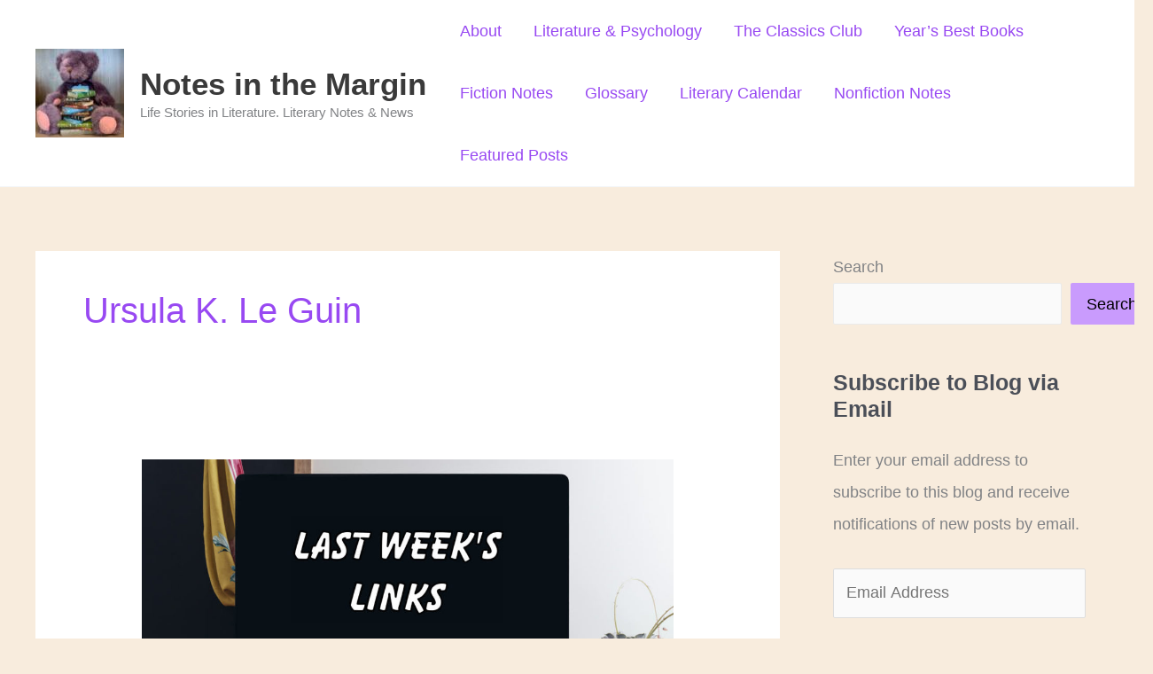

--- FILE ---
content_type: text/html; charset=UTF-8
request_url: https://www.notesinthemargin.org/tag/ursula-k-le-guin/
body_size: 22479
content:
<!DOCTYPE html>
<html dir="ltr" lang="en-US" prefix="og: https://ogp.me/ns#">
<head>
<meta charset="UTF-8">
<meta name="viewport" content="width=device-width, initial-scale=1">
	<link rel="profile" href="https://gmpg.org/xfn/11"> 
	<title>Ursula K. Le Guin - Notes in the Margin</title>

		<!-- All in One SEO 4.9.3 - aioseo.com -->
	<meta name="robots" content="max-image-preview:large" />
	<link rel="canonical" href="https://www.notesinthemargin.org/tag/ursula-k-le-guin/" />
	<meta name="generator" content="All in One SEO (AIOSEO) 4.9.3" />
		<script type="application/ld+json" class="aioseo-schema">
			{"@context":"https:\/\/schema.org","@graph":[{"@type":"BreadcrumbList","@id":"https:\/\/www.notesinthemargin.org\/tag\/ursula-k-le-guin\/#breadcrumblist","itemListElement":[{"@type":"ListItem","@id":"https:\/\/www.notesinthemargin.org#listItem","position":1,"name":"Home","item":"https:\/\/www.notesinthemargin.org","nextItem":{"@type":"ListItem","@id":"https:\/\/www.notesinthemargin.org\/tag\/ursula-k-le-guin\/#listItem","name":"Ursula K. Le Guin"}},{"@type":"ListItem","@id":"https:\/\/www.notesinthemargin.org\/tag\/ursula-k-le-guin\/#listItem","position":2,"name":"Ursula K. Le Guin","previousItem":{"@type":"ListItem","@id":"https:\/\/www.notesinthemargin.org#listItem","name":"Home"}}]},{"@type":"CollectionPage","@id":"https:\/\/www.notesinthemargin.org\/tag\/ursula-k-le-guin\/#collectionpage","url":"https:\/\/www.notesinthemargin.org\/tag\/ursula-k-le-guin\/","name":"Ursula K. Le Guin - Notes in the Margin","inLanguage":"en-US","isPartOf":{"@id":"https:\/\/www.notesinthemargin.org\/#website"},"breadcrumb":{"@id":"https:\/\/www.notesinthemargin.org\/tag\/ursula-k-le-guin\/#breadcrumblist"}},{"@type":"Person","@id":"https:\/\/www.notesinthemargin.org\/#person","name":"Mary Daniels Brown","image":{"@type":"ImageObject","@id":"https:\/\/www.notesinthemargin.org\/tag\/ursula-k-le-guin\/#personImage","url":"https:\/\/secure.gravatar.com\/avatar\/052c484c38b46bf2354815564ad9deb0ad59e9081a0fd42beed190b309cccd21?s=96&d=mm&r=g","width":96,"height":96,"caption":"Mary Daniels Brown"}},{"@type":"WebSite","@id":"https:\/\/www.notesinthemargin.org\/#website","url":"https:\/\/www.notesinthemargin.org\/","name":"Notes in the Margin","description":"Life Stories in Literature. Literary Notes & News","inLanguage":"en-US","publisher":{"@id":"https:\/\/www.notesinthemargin.org\/#person"}}]}
		</script>
		<!-- All in One SEO -->

<link rel='dns-prefetch' href='//www.notesinthemargin.org' />
<link rel='dns-prefetch' href='//stats.wp.com' />
<link rel='dns-prefetch' href='//secure.gravatar.com' />
<link rel='dns-prefetch' href='//v0.wordpress.com' />
<link rel='dns-prefetch' href='//widgets.wp.com' />
<link rel='dns-prefetch' href='//s0.wp.com' />
<link rel='dns-prefetch' href='//0.gravatar.com' />
<link rel='dns-prefetch' href='//1.gravatar.com' />
<link rel='dns-prefetch' href='//2.gravatar.com' />
<link rel='dns-prefetch' href='//jetpack.wordpress.com' />
<link rel='dns-prefetch' href='//public-api.wordpress.com' />
<link rel="alternate" type="application/rss+xml" title="Notes in the Margin &raquo; Feed" href="https://www.notesinthemargin.org/feed/" />
<link rel="alternate" type="application/rss+xml" title="Notes in the Margin &raquo; Comments Feed" href="https://www.notesinthemargin.org/comments/feed/" />
<link rel="alternate" type="application/rss+xml" title="Notes in the Margin &raquo; Ursula K. Le Guin Tag Feed" href="https://www.notesinthemargin.org/tag/ursula-k-le-guin/feed/" />
		<!-- This site uses the Google Analytics by MonsterInsights plugin v9.11.1 - Using Analytics tracking - https://www.monsterinsights.com/ -->
							<script src="//www.googletagmanager.com/gtag/js?id=G-TF0CQ7031F"  data-cfasync="false" data-wpfc-render="false" async></script>
			<script data-cfasync="false" data-wpfc-render="false">
				var mi_version = '9.11.1';
				var mi_track_user = true;
				var mi_no_track_reason = '';
								var MonsterInsightsDefaultLocations = {"page_location":"https:\/\/www.notesinthemargin.org\/tag\/ursula-k-le-guin\/"};
								if ( typeof MonsterInsightsPrivacyGuardFilter === 'function' ) {
					var MonsterInsightsLocations = (typeof MonsterInsightsExcludeQuery === 'object') ? MonsterInsightsPrivacyGuardFilter( MonsterInsightsExcludeQuery ) : MonsterInsightsPrivacyGuardFilter( MonsterInsightsDefaultLocations );
				} else {
					var MonsterInsightsLocations = (typeof MonsterInsightsExcludeQuery === 'object') ? MonsterInsightsExcludeQuery : MonsterInsightsDefaultLocations;
				}

								var disableStrs = [
										'ga-disable-G-TF0CQ7031F',
									];

				/* Function to detect opted out users */
				function __gtagTrackerIsOptedOut() {
					for (var index = 0; index < disableStrs.length; index++) {
						if (document.cookie.indexOf(disableStrs[index] + '=true') > -1) {
							return true;
						}
					}

					return false;
				}

				/* Disable tracking if the opt-out cookie exists. */
				if (__gtagTrackerIsOptedOut()) {
					for (var index = 0; index < disableStrs.length; index++) {
						window[disableStrs[index]] = true;
					}
				}

				/* Opt-out function */
				function __gtagTrackerOptout() {
					for (var index = 0; index < disableStrs.length; index++) {
						document.cookie = disableStrs[index] + '=true; expires=Thu, 31 Dec 2099 23:59:59 UTC; path=/';
						window[disableStrs[index]] = true;
					}
				}

				if ('undefined' === typeof gaOptout) {
					function gaOptout() {
						__gtagTrackerOptout();
					}
				}
								window.dataLayer = window.dataLayer || [];

				window.MonsterInsightsDualTracker = {
					helpers: {},
					trackers: {},
				};
				if (mi_track_user) {
					function __gtagDataLayer() {
						dataLayer.push(arguments);
					}

					function __gtagTracker(type, name, parameters) {
						if (!parameters) {
							parameters = {};
						}

						if (parameters.send_to) {
							__gtagDataLayer.apply(null, arguments);
							return;
						}

						if (type === 'event') {
														parameters.send_to = monsterinsights_frontend.v4_id;
							var hookName = name;
							if (typeof parameters['event_category'] !== 'undefined') {
								hookName = parameters['event_category'] + ':' + name;
							}

							if (typeof MonsterInsightsDualTracker.trackers[hookName] !== 'undefined') {
								MonsterInsightsDualTracker.trackers[hookName](parameters);
							} else {
								__gtagDataLayer('event', name, parameters);
							}
							
						} else {
							__gtagDataLayer.apply(null, arguments);
						}
					}

					__gtagTracker('js', new Date());
					__gtagTracker('set', {
						'developer_id.dZGIzZG': true,
											});
					if ( MonsterInsightsLocations.page_location ) {
						__gtagTracker('set', MonsterInsightsLocations);
					}
										__gtagTracker('config', 'G-TF0CQ7031F', {"forceSSL":"true"} );
										window.gtag = __gtagTracker;										(function () {
						/* https://developers.google.com/analytics/devguides/collection/analyticsjs/ */
						/* ga and __gaTracker compatibility shim. */
						var noopfn = function () {
							return null;
						};
						var newtracker = function () {
							return new Tracker();
						};
						var Tracker = function () {
							return null;
						};
						var p = Tracker.prototype;
						p.get = noopfn;
						p.set = noopfn;
						p.send = function () {
							var args = Array.prototype.slice.call(arguments);
							args.unshift('send');
							__gaTracker.apply(null, args);
						};
						var __gaTracker = function () {
							var len = arguments.length;
							if (len === 0) {
								return;
							}
							var f = arguments[len - 1];
							if (typeof f !== 'object' || f === null || typeof f.hitCallback !== 'function') {
								if ('send' === arguments[0]) {
									var hitConverted, hitObject = false, action;
									if ('event' === arguments[1]) {
										if ('undefined' !== typeof arguments[3]) {
											hitObject = {
												'eventAction': arguments[3],
												'eventCategory': arguments[2],
												'eventLabel': arguments[4],
												'value': arguments[5] ? arguments[5] : 1,
											}
										}
									}
									if ('pageview' === arguments[1]) {
										if ('undefined' !== typeof arguments[2]) {
											hitObject = {
												'eventAction': 'page_view',
												'page_path': arguments[2],
											}
										}
									}
									if (typeof arguments[2] === 'object') {
										hitObject = arguments[2];
									}
									if (typeof arguments[5] === 'object') {
										Object.assign(hitObject, arguments[5]);
									}
									if ('undefined' !== typeof arguments[1].hitType) {
										hitObject = arguments[1];
										if ('pageview' === hitObject.hitType) {
											hitObject.eventAction = 'page_view';
										}
									}
									if (hitObject) {
										action = 'timing' === arguments[1].hitType ? 'timing_complete' : hitObject.eventAction;
										hitConverted = mapArgs(hitObject);
										__gtagTracker('event', action, hitConverted);
									}
								}
								return;
							}

							function mapArgs(args) {
								var arg, hit = {};
								var gaMap = {
									'eventCategory': 'event_category',
									'eventAction': 'event_action',
									'eventLabel': 'event_label',
									'eventValue': 'event_value',
									'nonInteraction': 'non_interaction',
									'timingCategory': 'event_category',
									'timingVar': 'name',
									'timingValue': 'value',
									'timingLabel': 'event_label',
									'page': 'page_path',
									'location': 'page_location',
									'title': 'page_title',
									'referrer' : 'page_referrer',
								};
								for (arg in args) {
																		if (!(!args.hasOwnProperty(arg) || !gaMap.hasOwnProperty(arg))) {
										hit[gaMap[arg]] = args[arg];
									} else {
										hit[arg] = args[arg];
									}
								}
								return hit;
							}

							try {
								f.hitCallback();
							} catch (ex) {
							}
						};
						__gaTracker.create = newtracker;
						__gaTracker.getByName = newtracker;
						__gaTracker.getAll = function () {
							return [];
						};
						__gaTracker.remove = noopfn;
						__gaTracker.loaded = true;
						window['__gaTracker'] = __gaTracker;
					})();
									} else {
										console.log("");
					(function () {
						function __gtagTracker() {
							return null;
						}

						window['__gtagTracker'] = __gtagTracker;
						window['gtag'] = __gtagTracker;
					})();
									}
			</script>
							<!-- / Google Analytics by MonsterInsights -->
		<style id='wp-img-auto-sizes-contain-inline-css'>
img:is([sizes=auto i],[sizes^="auto," i]){contain-intrinsic-size:3000px 1500px}
/*# sourceURL=wp-img-auto-sizes-contain-inline-css */
</style>
<link rel='stylesheet' id='astra-theme-css-css' href='https://www.notesinthemargin.org/wp-content/themes/astra/assets/css/minified/main.min.css?ver=4.12.0' media='all' />
<link rel='stylesheet' id='astra-theme-dynamic-css' href='https://www.notesinthemargin.org/wp-content/uploads/astra/astra-theme-dynamic-css-tag-357.css?ver=1768943199' media='all' />
<style id='wp-emoji-styles-inline-css'>

	img.wp-smiley, img.emoji {
		display: inline !important;
		border: none !important;
		box-shadow: none !important;
		height: 1em !important;
		width: 1em !important;
		margin: 0 0.07em !important;
		vertical-align: -0.1em !important;
		background: none !important;
		padding: 0 !important;
	}
/*# sourceURL=wp-emoji-styles-inline-css */
</style>
<style id='wp-block-library-inline-css'>
:root{--wp-block-synced-color:#7a00df;--wp-block-synced-color--rgb:122,0,223;--wp-bound-block-color:var(--wp-block-synced-color);--wp-editor-canvas-background:#ddd;--wp-admin-theme-color:#007cba;--wp-admin-theme-color--rgb:0,124,186;--wp-admin-theme-color-darker-10:#006ba1;--wp-admin-theme-color-darker-10--rgb:0,107,160.5;--wp-admin-theme-color-darker-20:#005a87;--wp-admin-theme-color-darker-20--rgb:0,90,135;--wp-admin-border-width-focus:2px}@media (min-resolution:192dpi){:root{--wp-admin-border-width-focus:1.5px}}.wp-element-button{cursor:pointer}:root .has-very-light-gray-background-color{background-color:#eee}:root .has-very-dark-gray-background-color{background-color:#313131}:root .has-very-light-gray-color{color:#eee}:root .has-very-dark-gray-color{color:#313131}:root .has-vivid-green-cyan-to-vivid-cyan-blue-gradient-background{background:linear-gradient(135deg,#00d084,#0693e3)}:root .has-purple-crush-gradient-background{background:linear-gradient(135deg,#34e2e4,#4721fb 50%,#ab1dfe)}:root .has-hazy-dawn-gradient-background{background:linear-gradient(135deg,#faaca8,#dad0ec)}:root .has-subdued-olive-gradient-background{background:linear-gradient(135deg,#fafae1,#67a671)}:root .has-atomic-cream-gradient-background{background:linear-gradient(135deg,#fdd79a,#004a59)}:root .has-nightshade-gradient-background{background:linear-gradient(135deg,#330968,#31cdcf)}:root .has-midnight-gradient-background{background:linear-gradient(135deg,#020381,#2874fc)}:root{--wp--preset--font-size--normal:16px;--wp--preset--font-size--huge:42px}.has-regular-font-size{font-size:1em}.has-larger-font-size{font-size:2.625em}.has-normal-font-size{font-size:var(--wp--preset--font-size--normal)}.has-huge-font-size{font-size:var(--wp--preset--font-size--huge)}.has-text-align-center{text-align:center}.has-text-align-left{text-align:left}.has-text-align-right{text-align:right}.has-fit-text{white-space:nowrap!important}#end-resizable-editor-section{display:none}.aligncenter{clear:both}.items-justified-left{justify-content:flex-start}.items-justified-center{justify-content:center}.items-justified-right{justify-content:flex-end}.items-justified-space-between{justify-content:space-between}.screen-reader-text{border:0;clip-path:inset(50%);height:1px;margin:-1px;overflow:hidden;padding:0;position:absolute;width:1px;word-wrap:normal!important}.screen-reader-text:focus{background-color:#ddd;clip-path:none;color:#444;display:block;font-size:1em;height:auto;left:5px;line-height:normal;padding:15px 23px 14px;text-decoration:none;top:5px;width:auto;z-index:100000}html :where(.has-border-color){border-style:solid}html :where([style*=border-top-color]){border-top-style:solid}html :where([style*=border-right-color]){border-right-style:solid}html :where([style*=border-bottom-color]){border-bottom-style:solid}html :where([style*=border-left-color]){border-left-style:solid}html :where([style*=border-width]){border-style:solid}html :where([style*=border-top-width]){border-top-style:solid}html :where([style*=border-right-width]){border-right-style:solid}html :where([style*=border-bottom-width]){border-bottom-style:solid}html :where([style*=border-left-width]){border-left-style:solid}html :where(img[class*=wp-image-]){height:auto;max-width:100%}:where(figure){margin:0 0 1em}html :where(.is-position-sticky){--wp-admin--admin-bar--position-offset:var(--wp-admin--admin-bar--height,0px)}@media screen and (max-width:600px){html :where(.is-position-sticky){--wp-admin--admin-bar--position-offset:0px}}

/*# sourceURL=wp-block-library-inline-css */
</style><style id='wp-block-heading-inline-css'>
h1:where(.wp-block-heading).has-background,h2:where(.wp-block-heading).has-background,h3:where(.wp-block-heading).has-background,h4:where(.wp-block-heading).has-background,h5:where(.wp-block-heading).has-background,h6:where(.wp-block-heading).has-background{padding:1.25em 2.375em}h1.has-text-align-left[style*=writing-mode]:where([style*=vertical-lr]),h1.has-text-align-right[style*=writing-mode]:where([style*=vertical-rl]),h2.has-text-align-left[style*=writing-mode]:where([style*=vertical-lr]),h2.has-text-align-right[style*=writing-mode]:where([style*=vertical-rl]),h3.has-text-align-left[style*=writing-mode]:where([style*=vertical-lr]),h3.has-text-align-right[style*=writing-mode]:where([style*=vertical-rl]),h4.has-text-align-left[style*=writing-mode]:where([style*=vertical-lr]),h4.has-text-align-right[style*=writing-mode]:where([style*=vertical-rl]),h5.has-text-align-left[style*=writing-mode]:where([style*=vertical-lr]),h5.has-text-align-right[style*=writing-mode]:where([style*=vertical-rl]),h6.has-text-align-left[style*=writing-mode]:where([style*=vertical-lr]),h6.has-text-align-right[style*=writing-mode]:where([style*=vertical-rl]){rotate:180deg}
/*# sourceURL=https://www.notesinthemargin.org/wp-includes/blocks/heading/style.min.css */
</style>
<style id='wp-block-search-inline-css'>
.wp-block-search__button{margin-left:10px;word-break:normal}.wp-block-search__button.has-icon{line-height:0}.wp-block-search__button svg{height:1.25em;min-height:24px;min-width:24px;width:1.25em;fill:currentColor;vertical-align:text-bottom}:where(.wp-block-search__button){border:1px solid #ccc;padding:6px 10px}.wp-block-search__inside-wrapper{display:flex;flex:auto;flex-wrap:nowrap;max-width:100%}.wp-block-search__label{width:100%}.wp-block-search.wp-block-search__button-only .wp-block-search__button{box-sizing:border-box;display:flex;flex-shrink:0;justify-content:center;margin-left:0;max-width:100%}.wp-block-search.wp-block-search__button-only .wp-block-search__inside-wrapper{min-width:0!important;transition-property:width}.wp-block-search.wp-block-search__button-only .wp-block-search__input{flex-basis:100%;transition-duration:.3s}.wp-block-search.wp-block-search__button-only.wp-block-search__searchfield-hidden,.wp-block-search.wp-block-search__button-only.wp-block-search__searchfield-hidden .wp-block-search__inside-wrapper{overflow:hidden}.wp-block-search.wp-block-search__button-only.wp-block-search__searchfield-hidden .wp-block-search__input{border-left-width:0!important;border-right-width:0!important;flex-basis:0;flex-grow:0;margin:0;min-width:0!important;padding-left:0!important;padding-right:0!important;width:0!important}:where(.wp-block-search__input){appearance:none;border:1px solid #949494;flex-grow:1;font-family:inherit;font-size:inherit;font-style:inherit;font-weight:inherit;letter-spacing:inherit;line-height:inherit;margin-left:0;margin-right:0;min-width:3rem;padding:8px;text-decoration:unset!important;text-transform:inherit}:where(.wp-block-search__button-inside .wp-block-search__inside-wrapper){background-color:#fff;border:1px solid #949494;box-sizing:border-box;padding:4px}:where(.wp-block-search__button-inside .wp-block-search__inside-wrapper) .wp-block-search__input{border:none;border-radius:0;padding:0 4px}:where(.wp-block-search__button-inside .wp-block-search__inside-wrapper) .wp-block-search__input:focus{outline:none}:where(.wp-block-search__button-inside .wp-block-search__inside-wrapper) :where(.wp-block-search__button){padding:4px 8px}.wp-block-search.aligncenter .wp-block-search__inside-wrapper{margin:auto}.wp-block[data-align=right] .wp-block-search.wp-block-search__button-only .wp-block-search__inside-wrapper{float:right}
/*# sourceURL=https://www.notesinthemargin.org/wp-includes/blocks/search/style.min.css */
</style>
<style id='wp-block-paragraph-inline-css'>
.is-small-text{font-size:.875em}.is-regular-text{font-size:1em}.is-large-text{font-size:2.25em}.is-larger-text{font-size:3em}.has-drop-cap:not(:focus):first-letter{float:left;font-size:8.4em;font-style:normal;font-weight:100;line-height:.68;margin:.05em .1em 0 0;text-transform:uppercase}body.rtl .has-drop-cap:not(:focus):first-letter{float:none;margin-left:.1em}p.has-drop-cap.has-background{overflow:hidden}:root :where(p.has-background){padding:1.25em 2.375em}:where(p.has-text-color:not(.has-link-color)) a{color:inherit}p.has-text-align-left[style*="writing-mode:vertical-lr"],p.has-text-align-right[style*="writing-mode:vertical-rl"]{rotate:180deg}
/*# sourceURL=https://www.notesinthemargin.org/wp-includes/blocks/paragraph/style.min.css */
</style>
<style id='wp-block-quote-inline-css'>
.wp-block-quote{box-sizing:border-box;overflow-wrap:break-word}.wp-block-quote.is-large:where(:not(.is-style-plain)),.wp-block-quote.is-style-large:where(:not(.is-style-plain)){margin-bottom:1em;padding:0 1em}.wp-block-quote.is-large:where(:not(.is-style-plain)) p,.wp-block-quote.is-style-large:where(:not(.is-style-plain)) p{font-size:1.5em;font-style:italic;line-height:1.6}.wp-block-quote.is-large:where(:not(.is-style-plain)) cite,.wp-block-quote.is-large:where(:not(.is-style-plain)) footer,.wp-block-quote.is-style-large:where(:not(.is-style-plain)) cite,.wp-block-quote.is-style-large:where(:not(.is-style-plain)) footer{font-size:1.125em;text-align:right}.wp-block-quote>cite{display:block}
/*# sourceURL=https://www.notesinthemargin.org/wp-includes/blocks/quote/style.min.css */
</style>
<style id='global-styles-inline-css'>
:root{--wp--preset--aspect-ratio--square: 1;--wp--preset--aspect-ratio--4-3: 4/3;--wp--preset--aspect-ratio--3-4: 3/4;--wp--preset--aspect-ratio--3-2: 3/2;--wp--preset--aspect-ratio--2-3: 2/3;--wp--preset--aspect-ratio--16-9: 16/9;--wp--preset--aspect-ratio--9-16: 9/16;--wp--preset--color--black: #000000;--wp--preset--color--cyan-bluish-gray: #abb8c3;--wp--preset--color--white: #ffffff;--wp--preset--color--pale-pink: #f78da7;--wp--preset--color--vivid-red: #cf2e2e;--wp--preset--color--luminous-vivid-orange: #ff6900;--wp--preset--color--luminous-vivid-amber: #fcb900;--wp--preset--color--light-green-cyan: #7bdcb5;--wp--preset--color--vivid-green-cyan: #00d084;--wp--preset--color--pale-cyan-blue: #8ed1fc;--wp--preset--color--vivid-cyan-blue: #0693e3;--wp--preset--color--vivid-purple: #9b51e0;--wp--preset--color--ast-global-color-0: var(--ast-global-color-0);--wp--preset--color--ast-global-color-1: var(--ast-global-color-1);--wp--preset--color--ast-global-color-2: var(--ast-global-color-2);--wp--preset--color--ast-global-color-3: var(--ast-global-color-3);--wp--preset--color--ast-global-color-4: var(--ast-global-color-4);--wp--preset--color--ast-global-color-5: var(--ast-global-color-5);--wp--preset--color--ast-global-color-6: var(--ast-global-color-6);--wp--preset--color--ast-global-color-7: var(--ast-global-color-7);--wp--preset--color--ast-global-color-8: var(--ast-global-color-8);--wp--preset--gradient--vivid-cyan-blue-to-vivid-purple: linear-gradient(135deg,rgb(6,147,227) 0%,rgb(155,81,224) 100%);--wp--preset--gradient--light-green-cyan-to-vivid-green-cyan: linear-gradient(135deg,rgb(122,220,180) 0%,rgb(0,208,130) 100%);--wp--preset--gradient--luminous-vivid-amber-to-luminous-vivid-orange: linear-gradient(135deg,rgb(252,185,0) 0%,rgb(255,105,0) 100%);--wp--preset--gradient--luminous-vivid-orange-to-vivid-red: linear-gradient(135deg,rgb(255,105,0) 0%,rgb(207,46,46) 100%);--wp--preset--gradient--very-light-gray-to-cyan-bluish-gray: linear-gradient(135deg,rgb(238,238,238) 0%,rgb(169,184,195) 100%);--wp--preset--gradient--cool-to-warm-spectrum: linear-gradient(135deg,rgb(74,234,220) 0%,rgb(151,120,209) 20%,rgb(207,42,186) 40%,rgb(238,44,130) 60%,rgb(251,105,98) 80%,rgb(254,248,76) 100%);--wp--preset--gradient--blush-light-purple: linear-gradient(135deg,rgb(255,206,236) 0%,rgb(152,150,240) 100%);--wp--preset--gradient--blush-bordeaux: linear-gradient(135deg,rgb(254,205,165) 0%,rgb(254,45,45) 50%,rgb(107,0,62) 100%);--wp--preset--gradient--luminous-dusk: linear-gradient(135deg,rgb(255,203,112) 0%,rgb(199,81,192) 50%,rgb(65,88,208) 100%);--wp--preset--gradient--pale-ocean: linear-gradient(135deg,rgb(255,245,203) 0%,rgb(182,227,212) 50%,rgb(51,167,181) 100%);--wp--preset--gradient--electric-grass: linear-gradient(135deg,rgb(202,248,128) 0%,rgb(113,206,126) 100%);--wp--preset--gradient--midnight: linear-gradient(135deg,rgb(2,3,129) 0%,rgb(40,116,252) 100%);--wp--preset--font-size--small: 13px;--wp--preset--font-size--medium: 20px;--wp--preset--font-size--large: 36px;--wp--preset--font-size--x-large: 42px;--wp--preset--spacing--20: 0.44rem;--wp--preset--spacing--30: 0.67rem;--wp--preset--spacing--40: 1rem;--wp--preset--spacing--50: 1.5rem;--wp--preset--spacing--60: 2.25rem;--wp--preset--spacing--70: 3.38rem;--wp--preset--spacing--80: 5.06rem;--wp--preset--shadow--natural: 6px 6px 9px rgba(0, 0, 0, 0.2);--wp--preset--shadow--deep: 12px 12px 50px rgba(0, 0, 0, 0.4);--wp--preset--shadow--sharp: 6px 6px 0px rgba(0, 0, 0, 0.2);--wp--preset--shadow--outlined: 6px 6px 0px -3px rgb(255, 255, 255), 6px 6px rgb(0, 0, 0);--wp--preset--shadow--crisp: 6px 6px 0px rgb(0, 0, 0);}:root { --wp--style--global--content-size: var(--wp--custom--ast-content-width-size);--wp--style--global--wide-size: var(--wp--custom--ast-wide-width-size); }:where(body) { margin: 0; }.wp-site-blocks > .alignleft { float: left; margin-right: 2em; }.wp-site-blocks > .alignright { float: right; margin-left: 2em; }.wp-site-blocks > .aligncenter { justify-content: center; margin-left: auto; margin-right: auto; }:where(.wp-site-blocks) > * { margin-block-start: 24px; margin-block-end: 0; }:where(.wp-site-blocks) > :first-child { margin-block-start: 0; }:where(.wp-site-blocks) > :last-child { margin-block-end: 0; }:root { --wp--style--block-gap: 24px; }:root :where(.is-layout-flow) > :first-child{margin-block-start: 0;}:root :where(.is-layout-flow) > :last-child{margin-block-end: 0;}:root :where(.is-layout-flow) > *{margin-block-start: 24px;margin-block-end: 0;}:root :where(.is-layout-constrained) > :first-child{margin-block-start: 0;}:root :where(.is-layout-constrained) > :last-child{margin-block-end: 0;}:root :where(.is-layout-constrained) > *{margin-block-start: 24px;margin-block-end: 0;}:root :where(.is-layout-flex){gap: 24px;}:root :where(.is-layout-grid){gap: 24px;}.is-layout-flow > .alignleft{float: left;margin-inline-start: 0;margin-inline-end: 2em;}.is-layout-flow > .alignright{float: right;margin-inline-start: 2em;margin-inline-end: 0;}.is-layout-flow > .aligncenter{margin-left: auto !important;margin-right: auto !important;}.is-layout-constrained > .alignleft{float: left;margin-inline-start: 0;margin-inline-end: 2em;}.is-layout-constrained > .alignright{float: right;margin-inline-start: 2em;margin-inline-end: 0;}.is-layout-constrained > .aligncenter{margin-left: auto !important;margin-right: auto !important;}.is-layout-constrained > :where(:not(.alignleft):not(.alignright):not(.alignfull)){max-width: var(--wp--style--global--content-size);margin-left: auto !important;margin-right: auto !important;}.is-layout-constrained > .alignwide{max-width: var(--wp--style--global--wide-size);}body .is-layout-flex{display: flex;}.is-layout-flex{flex-wrap: wrap;align-items: center;}.is-layout-flex > :is(*, div){margin: 0;}body .is-layout-grid{display: grid;}.is-layout-grid > :is(*, div){margin: 0;}body{padding-top: 0px;padding-right: 0px;padding-bottom: 0px;padding-left: 0px;}a:where(:not(.wp-element-button)){text-decoration: none;}:root :where(.wp-element-button, .wp-block-button__link){background-color: #32373c;border-width: 0;color: #fff;font-family: inherit;font-size: inherit;font-style: inherit;font-weight: inherit;letter-spacing: inherit;line-height: inherit;padding-top: calc(0.667em + 2px);padding-right: calc(1.333em + 2px);padding-bottom: calc(0.667em + 2px);padding-left: calc(1.333em + 2px);text-decoration: none;text-transform: inherit;}.has-black-color{color: var(--wp--preset--color--black) !important;}.has-cyan-bluish-gray-color{color: var(--wp--preset--color--cyan-bluish-gray) !important;}.has-white-color{color: var(--wp--preset--color--white) !important;}.has-pale-pink-color{color: var(--wp--preset--color--pale-pink) !important;}.has-vivid-red-color{color: var(--wp--preset--color--vivid-red) !important;}.has-luminous-vivid-orange-color{color: var(--wp--preset--color--luminous-vivid-orange) !important;}.has-luminous-vivid-amber-color{color: var(--wp--preset--color--luminous-vivid-amber) !important;}.has-light-green-cyan-color{color: var(--wp--preset--color--light-green-cyan) !important;}.has-vivid-green-cyan-color{color: var(--wp--preset--color--vivid-green-cyan) !important;}.has-pale-cyan-blue-color{color: var(--wp--preset--color--pale-cyan-blue) !important;}.has-vivid-cyan-blue-color{color: var(--wp--preset--color--vivid-cyan-blue) !important;}.has-vivid-purple-color{color: var(--wp--preset--color--vivid-purple) !important;}.has-ast-global-color-0-color{color: var(--wp--preset--color--ast-global-color-0) !important;}.has-ast-global-color-1-color{color: var(--wp--preset--color--ast-global-color-1) !important;}.has-ast-global-color-2-color{color: var(--wp--preset--color--ast-global-color-2) !important;}.has-ast-global-color-3-color{color: var(--wp--preset--color--ast-global-color-3) !important;}.has-ast-global-color-4-color{color: var(--wp--preset--color--ast-global-color-4) !important;}.has-ast-global-color-5-color{color: var(--wp--preset--color--ast-global-color-5) !important;}.has-ast-global-color-6-color{color: var(--wp--preset--color--ast-global-color-6) !important;}.has-ast-global-color-7-color{color: var(--wp--preset--color--ast-global-color-7) !important;}.has-ast-global-color-8-color{color: var(--wp--preset--color--ast-global-color-8) !important;}.has-black-background-color{background-color: var(--wp--preset--color--black) !important;}.has-cyan-bluish-gray-background-color{background-color: var(--wp--preset--color--cyan-bluish-gray) !important;}.has-white-background-color{background-color: var(--wp--preset--color--white) !important;}.has-pale-pink-background-color{background-color: var(--wp--preset--color--pale-pink) !important;}.has-vivid-red-background-color{background-color: var(--wp--preset--color--vivid-red) !important;}.has-luminous-vivid-orange-background-color{background-color: var(--wp--preset--color--luminous-vivid-orange) !important;}.has-luminous-vivid-amber-background-color{background-color: var(--wp--preset--color--luminous-vivid-amber) !important;}.has-light-green-cyan-background-color{background-color: var(--wp--preset--color--light-green-cyan) !important;}.has-vivid-green-cyan-background-color{background-color: var(--wp--preset--color--vivid-green-cyan) !important;}.has-pale-cyan-blue-background-color{background-color: var(--wp--preset--color--pale-cyan-blue) !important;}.has-vivid-cyan-blue-background-color{background-color: var(--wp--preset--color--vivid-cyan-blue) !important;}.has-vivid-purple-background-color{background-color: var(--wp--preset--color--vivid-purple) !important;}.has-ast-global-color-0-background-color{background-color: var(--wp--preset--color--ast-global-color-0) !important;}.has-ast-global-color-1-background-color{background-color: var(--wp--preset--color--ast-global-color-1) !important;}.has-ast-global-color-2-background-color{background-color: var(--wp--preset--color--ast-global-color-2) !important;}.has-ast-global-color-3-background-color{background-color: var(--wp--preset--color--ast-global-color-3) !important;}.has-ast-global-color-4-background-color{background-color: var(--wp--preset--color--ast-global-color-4) !important;}.has-ast-global-color-5-background-color{background-color: var(--wp--preset--color--ast-global-color-5) !important;}.has-ast-global-color-6-background-color{background-color: var(--wp--preset--color--ast-global-color-6) !important;}.has-ast-global-color-7-background-color{background-color: var(--wp--preset--color--ast-global-color-7) !important;}.has-ast-global-color-8-background-color{background-color: var(--wp--preset--color--ast-global-color-8) !important;}.has-black-border-color{border-color: var(--wp--preset--color--black) !important;}.has-cyan-bluish-gray-border-color{border-color: var(--wp--preset--color--cyan-bluish-gray) !important;}.has-white-border-color{border-color: var(--wp--preset--color--white) !important;}.has-pale-pink-border-color{border-color: var(--wp--preset--color--pale-pink) !important;}.has-vivid-red-border-color{border-color: var(--wp--preset--color--vivid-red) !important;}.has-luminous-vivid-orange-border-color{border-color: var(--wp--preset--color--luminous-vivid-orange) !important;}.has-luminous-vivid-amber-border-color{border-color: var(--wp--preset--color--luminous-vivid-amber) !important;}.has-light-green-cyan-border-color{border-color: var(--wp--preset--color--light-green-cyan) !important;}.has-vivid-green-cyan-border-color{border-color: var(--wp--preset--color--vivid-green-cyan) !important;}.has-pale-cyan-blue-border-color{border-color: var(--wp--preset--color--pale-cyan-blue) !important;}.has-vivid-cyan-blue-border-color{border-color: var(--wp--preset--color--vivid-cyan-blue) !important;}.has-vivid-purple-border-color{border-color: var(--wp--preset--color--vivid-purple) !important;}.has-ast-global-color-0-border-color{border-color: var(--wp--preset--color--ast-global-color-0) !important;}.has-ast-global-color-1-border-color{border-color: var(--wp--preset--color--ast-global-color-1) !important;}.has-ast-global-color-2-border-color{border-color: var(--wp--preset--color--ast-global-color-2) !important;}.has-ast-global-color-3-border-color{border-color: var(--wp--preset--color--ast-global-color-3) !important;}.has-ast-global-color-4-border-color{border-color: var(--wp--preset--color--ast-global-color-4) !important;}.has-ast-global-color-5-border-color{border-color: var(--wp--preset--color--ast-global-color-5) !important;}.has-ast-global-color-6-border-color{border-color: var(--wp--preset--color--ast-global-color-6) !important;}.has-ast-global-color-7-border-color{border-color: var(--wp--preset--color--ast-global-color-7) !important;}.has-ast-global-color-8-border-color{border-color: var(--wp--preset--color--ast-global-color-8) !important;}.has-vivid-cyan-blue-to-vivid-purple-gradient-background{background: var(--wp--preset--gradient--vivid-cyan-blue-to-vivid-purple) !important;}.has-light-green-cyan-to-vivid-green-cyan-gradient-background{background: var(--wp--preset--gradient--light-green-cyan-to-vivid-green-cyan) !important;}.has-luminous-vivid-amber-to-luminous-vivid-orange-gradient-background{background: var(--wp--preset--gradient--luminous-vivid-amber-to-luminous-vivid-orange) !important;}.has-luminous-vivid-orange-to-vivid-red-gradient-background{background: var(--wp--preset--gradient--luminous-vivid-orange-to-vivid-red) !important;}.has-very-light-gray-to-cyan-bluish-gray-gradient-background{background: var(--wp--preset--gradient--very-light-gray-to-cyan-bluish-gray) !important;}.has-cool-to-warm-spectrum-gradient-background{background: var(--wp--preset--gradient--cool-to-warm-spectrum) !important;}.has-blush-light-purple-gradient-background{background: var(--wp--preset--gradient--blush-light-purple) !important;}.has-blush-bordeaux-gradient-background{background: var(--wp--preset--gradient--blush-bordeaux) !important;}.has-luminous-dusk-gradient-background{background: var(--wp--preset--gradient--luminous-dusk) !important;}.has-pale-ocean-gradient-background{background: var(--wp--preset--gradient--pale-ocean) !important;}.has-electric-grass-gradient-background{background: var(--wp--preset--gradient--electric-grass) !important;}.has-midnight-gradient-background{background: var(--wp--preset--gradient--midnight) !important;}.has-small-font-size{font-size: var(--wp--preset--font-size--small) !important;}.has-medium-font-size{font-size: var(--wp--preset--font-size--medium) !important;}.has-large-font-size{font-size: var(--wp--preset--font-size--large) !important;}.has-x-large-font-size{font-size: var(--wp--preset--font-size--x-large) !important;}
/*# sourceURL=global-styles-inline-css */
</style>

<link rel='stylesheet' id='perfect-pullquotes-styles-css' href='https://www.notesinthemargin.org/wp-content/plugins/perfect-pullquotes/perfect-pullquotes.css?ver=1.7.5' media='all' />
<link rel='stylesheet' id='jetpack-instant-search-css' href='https://www.notesinthemargin.org/wp-content/plugins/jetpack/jetpack_vendor/automattic/jetpack-search/build/instant-search/jp-search.chunk-main-payload.css?minify=false&#038;ver=62e24c826fcd11ccbe81' media='all' />
<link rel='stylesheet' id='ez-toc-css' href='https://www.notesinthemargin.org/wp-content/plugins/easy-table-of-contents/assets/css/screen.min.css?ver=2.0.80' media='all' />
<style id='ez-toc-inline-css'>
div#ez-toc-container .ez-toc-title {font-size: 120%;}div#ez-toc-container .ez-toc-title {font-weight: 500;}div#ez-toc-container ul li , div#ez-toc-container ul li a {font-size: 95%;}div#ez-toc-container ul li , div#ez-toc-container ul li a {font-weight: 500;}div#ez-toc-container nav ul ul li {font-size: 90%;}div#ez-toc-container {background: #f2f2f2;border: 1px solid #8224e3;}div#ez-toc-container p.ez-toc-title , #ez-toc-container .ez_toc_custom_title_icon , #ez-toc-container .ez_toc_custom_toc_icon {color: #8224e3;}div#ez-toc-container ul.ez-toc-list a {color: #000000;}div#ez-toc-container ul.ez-toc-list a:hover {color: #2a6496;}div#ez-toc-container ul.ez-toc-list a:visited {color: #428bca;}.ez-toc-counter nav ul li a::before {color: ;}.ez-toc-counter nav ul li a::before {color: #8224e3;}.ez-toc-box-title {font-weight: bold; margin-bottom: 10px; text-align: center; text-transform: uppercase; letter-spacing: 1px; color: #666; padding-bottom: 5px;position:absolute;top:-4%;left:5%;background-color: inherit;transition: top 0.3s ease;}.ez-toc-box-title.toc-closed {top:-25%;}
.ez-toc-container-direction {direction: ltr;}.ez-toc-counter ul {direction: ltr;counter-reset: item ;}.ez-toc-counter nav ul li a::before {content: counter(item, disc) '  ';margin-right: .2em; counter-increment: item;flex-grow: 0;flex-shrink: 0;float: left; }.ez-toc-widget-direction {direction: ltr;}.ez-toc-widget-container ul {direction: ltr;counter-reset: item ;}.ez-toc-widget-container nav ul li a::before {content: counter(item, disc) '  ';margin-right: .2em; counter-increment: item;flex-grow: 0;flex-shrink: 0;float: left; }
/*# sourceURL=ez-toc-inline-css */
</style>
<link rel='stylesheet' id='jetpack_likes-css' href='https://www.notesinthemargin.org/wp-content/plugins/jetpack/modules/likes/style.css?ver=15.4' media='all' />
<link rel='stylesheet' id='astra-addon-css-css' href='https://www.notesinthemargin.org/wp-content/uploads/astra-addon/astra-addon-69619a396f3de7-55772269.css?ver=4.12.0' media='all' />
<link rel='stylesheet' id='astra-addon-dynamic-css' href='https://www.notesinthemargin.org/wp-content/uploads/astra-addon/astra-addon-dynamic-css-tag-357.css?ver=1768943199' media='all' />
<link rel='stylesheet' id='jetpack-subscriptions-css' href='https://www.notesinthemargin.org/wp-content/plugins/jetpack/_inc/build/subscriptions/subscriptions.min.css?ver=15.4' media='all' />
<link rel='stylesheet' id='sharedaddy-css' href='https://www.notesinthemargin.org/wp-content/plugins/jetpack/modules/sharedaddy/sharing.css?ver=15.4' media='all' />
<link rel='stylesheet' id='social-logos-css' href='https://www.notesinthemargin.org/wp-content/plugins/jetpack/_inc/social-logos/social-logos.min.css?ver=15.4' media='all' />
<script src="https://www.notesinthemargin.org/wp-content/themes/astra/assets/js/minified/flexibility.min.js?ver=4.12.0" id="astra-flexibility-js"></script>
<script id="astra-flexibility-js-after">
typeof flexibility !== "undefined" && flexibility(document.documentElement);
//# sourceURL=astra-flexibility-js-after
</script>
<script src="https://www.notesinthemargin.org/wp-content/plugins/google-analytics-for-wordpress/assets/js/frontend-gtag.min.js?ver=9.11.1" id="monsterinsights-frontend-script-js" async data-wp-strategy="async"></script>
<script data-cfasync="false" data-wpfc-render="false" id='monsterinsights-frontend-script-js-extra'>var monsterinsights_frontend = {"js_events_tracking":"true","download_extensions":"doc,pdf,ppt,zip,xls,docx,pptx,xlsx","inbound_paths":"[]","home_url":"https:\/\/www.notesinthemargin.org","hash_tracking":"false","v4_id":"G-TF0CQ7031F"};</script>
<script src="https://www.notesinthemargin.org/wp-includes/js/jquery/jquery.min.js?ver=3.7.1" id="jquery-core-js"></script>
<script src="https://www.notesinthemargin.org/wp-includes/js/jquery/jquery-migrate.min.js?ver=3.4.1" id="jquery-migrate-js"></script>
<link rel="EditURI" type="application/rsd+xml" title="RSD" href="https://www.notesinthemargin.org/xmlrpc.php?rsd" />
<meta name="generator" content="WordPress 6.9" />
	<style>img#wpstats{display:none}</style>
		<style id="uagb-style-conditional-extension">@media (min-width: 1025px){body .uag-hide-desktop.uagb-google-map__wrap,body .uag-hide-desktop{display:none !important}}@media (min-width: 768px) and (max-width: 1024px){body .uag-hide-tab.uagb-google-map__wrap,body .uag-hide-tab{display:none !important}}@media (max-width: 767px){body .uag-hide-mob.uagb-google-map__wrap,body .uag-hide-mob{display:none !important}}</style><link rel="icon" href="https://www.notesinthemargin.org/wp-content/uploads/2019/11/cropped-purple-teddy-books-icon-32x32.jpg" sizes="32x32" />
<link rel="icon" href="https://www.notesinthemargin.org/wp-content/uploads/2019/11/cropped-purple-teddy-books-icon-192x192.jpg" sizes="192x192" />
<link rel="apple-touch-icon" href="https://www.notesinthemargin.org/wp-content/uploads/2019/11/cropped-purple-teddy-books-icon-180x180.jpg" />
<meta name="msapplication-TileImage" content="https://www.notesinthemargin.org/wp-content/uploads/2019/11/cropped-purple-teddy-books-icon-270x270.jpg" />
<link rel='stylesheet' id='goodreads-widget-css' href='https://www.notesinthemargin.org/wp-content/plugins/jetpack/modules/widgets/goodreads/css/goodreads.css?ver=15.4' media='all' />
<link rel='stylesheet' id='astra-addon-megamenu-dynamic-css' href='https://www.notesinthemargin.org/wp-content/plugins/astra-addon/addons/nav-menu/assets/css/minified/magamenu-frontend.min.css?ver=4.12.0' media='all' />
<style id='astra-addon-megamenu-dynamic-inline-css'>
.ast-desktop .menu-item-3363 .astra-mm-icon-label.icon-item-3363,  .ast-header-break-point .menu-item-3363 .astra-mm-icon-label.icon-item-3363{display:inline-block;vertical-align:middle;line-height:0;margin:5px;}.ast-desktop .menu-item-3363 .astra-mm-icon-label.icon-item-3363 svg,  .ast-header-break-point .menu-item-3363 .astra-mm-icon-label.icon-item-3363 svg{color:var(--ast-global-color-0);fill:var(--ast-global-color-0);width:20px;height:20px;}.ast-desktop .menu-item-3482 .astra-mm-icon-label.icon-item-3482,  .ast-header-break-point .menu-item-3482 .astra-mm-icon-label.icon-item-3482{display:inline-block;vertical-align:middle;line-height:0;margin:5px;}.ast-desktop .menu-item-3482 .astra-mm-icon-label.icon-item-3482 svg,  .ast-header-break-point .menu-item-3482 .astra-mm-icon-label.icon-item-3482 svg{color:var(--ast-global-color-0);fill:var(--ast-global-color-0);width:20px;height:20px;}.ast-desktop .menu-item-3483 .astra-mm-icon-label.icon-item-3483,  .ast-header-break-point .menu-item-3483 .astra-mm-icon-label.icon-item-3483{display:inline-block;vertical-align:middle;line-height:0;margin:5px;}.ast-desktop .menu-item-3483 .astra-mm-icon-label.icon-item-3483 svg,  .ast-header-break-point .menu-item-3483 .astra-mm-icon-label.icon-item-3483 svg{color:var(--ast-global-color-0);fill:var(--ast-global-color-0);width:20px;height:20px;}.ast-desktop .menu-item-5171 .astra-mm-icon-label.icon-item-5171,  .ast-header-break-point .menu-item-5171 .astra-mm-icon-label.icon-item-5171{display:inline-block;vertical-align:middle;line-height:0;margin:5px;}.ast-desktop .menu-item-5171 .astra-mm-icon-label.icon-item-5171 svg,  .ast-header-break-point .menu-item-5171 .astra-mm-icon-label.icon-item-5171 svg{color:var(--ast-global-color-0);fill:var(--ast-global-color-0);width:20px;height:20px;}.ast-desktop .menu-item-5403 .astra-mm-icon-label.icon-item-5403,  .ast-header-break-point .menu-item-5403 .astra-mm-icon-label.icon-item-5403{display:inline-block;vertical-align:middle;line-height:0;margin:5px;}.ast-desktop .menu-item-5403 .astra-mm-icon-label.icon-item-5403 svg,  .ast-header-break-point .menu-item-5403 .astra-mm-icon-label.icon-item-5403 svg{color:var(--ast-global-color-0);fill:var(--ast-global-color-0);width:20px;height:20px;}.ast-desktop .menu-item-5756 .astra-mm-icon-label.icon-item-5756,  .ast-header-break-point .menu-item-5756 .astra-mm-icon-label.icon-item-5756{display:inline-block;vertical-align:middle;line-height:0;margin:5px;}.ast-desktop .menu-item-5756 .astra-mm-icon-label.icon-item-5756 svg,  .ast-header-break-point .menu-item-5756 .astra-mm-icon-label.icon-item-5756 svg{color:var(--ast-global-color-0);fill:var(--ast-global-color-0);width:20px;height:20px;}.ast-desktop .menu-item-5857 .astra-mm-icon-label.icon-item-5857,  .ast-header-break-point .menu-item-5857 .astra-mm-icon-label.icon-item-5857{display:inline-block;vertical-align:middle;line-height:0;margin:5px;}.ast-desktop .menu-item-5857 .astra-mm-icon-label.icon-item-5857 svg,  .ast-header-break-point .menu-item-5857 .astra-mm-icon-label.icon-item-5857 svg{color:var(--ast-global-color-0);fill:var(--ast-global-color-0);width:20px;height:20px;}.ast-desktop .menu-item-7406 .astra-mm-icon-label.icon-item-7406,  .ast-header-break-point .menu-item-7406 .astra-mm-icon-label.icon-item-7406{display:inline-block;vertical-align:middle;line-height:0;margin:5px;}.ast-desktop .menu-item-7406 .astra-mm-icon-label.icon-item-7406 svg,  .ast-header-break-point .menu-item-7406 .astra-mm-icon-label.icon-item-7406 svg{color:var(--ast-global-color-0);fill:var(--ast-global-color-0);width:20px;height:20px;}.ast-desktop .menu-item-9037 .astra-mm-icon-label.icon-item-9037,  .ast-header-break-point .menu-item-9037 .astra-mm-icon-label.icon-item-9037{display:inline-block;vertical-align:middle;line-height:0;margin:5px;}.ast-desktop .menu-item-9037 .astra-mm-icon-label.icon-item-9037 svg,  .ast-header-break-point .menu-item-9037 .astra-mm-icon-label.icon-item-9037 svg{color:var(--ast-global-color-0);fill:var(--ast-global-color-0);width:20px;height:20px;}
/*# sourceURL=astra-addon-megamenu-dynamic-inline-css */
</style>
</head>

<body itemtype='https://schema.org/Blog' itemscope='itemscope' class="archive tag tag-ursula-k-le-guin tag-357 wp-custom-logo wp-embed-responsive wp-theme-astra jps-theme-astra ast-desktop ast-separate-container ast-right-sidebar astra-4.12.0 ast-inherit-site-logo-transparent ast-hfb-header ast-blog-grid-1 ast-blog-layout-1 ast-pagination-default ast-full-width-layout ast-sticky-header-shrink ast-inherit-site-logo-sticky astra-addon-4.12.0">

<a
	class="skip-link screen-reader-text"
	href="#content">
		Skip to content</a>

<div
class="hfeed site" id="page">
			<header
		class="site-header header-main-layout-1 ast-primary-menu-enabled ast-logo-title-inline ast-hide-custom-menu-mobile ast-builder-menu-toggle-icon ast-mobile-header-inline" id="masthead" itemtype="https://schema.org/WPHeader" itemscope="itemscope" itemid="#masthead"		>
			<div id="ast-desktop-header" data-toggle-type="dropdown">
		<div class="ast-main-header-wrap main-header-bar-wrap ">
		<div class="ast-primary-header-bar ast-primary-header main-header-bar site-header-focus-item" data-section="section-primary-header-builder">
						<div class="site-primary-header-wrap ast-builder-grid-row-container site-header-focus-item ast-container" data-section="section-primary-header-builder">
				<div class="ast-builder-grid-row ast-builder-grid-row-has-sides ast-builder-grid-row-no-center">
											<div class="site-header-primary-section-left site-header-section ast-flex site-header-section-left">
									<div class="ast-builder-layout-element ast-flex site-header-focus-item" data-section="title_tagline">
							<div
				class="site-branding ast-site-identity" itemtype="https://schema.org/Organization" itemscope="itemscope"				>
					<span class="site-logo-img"><a href="https://www.notesinthemargin.org/" class="custom-logo-link" rel="home"><img width="100" height="100" src="https://www.notesinthemargin.org/wp-content/uploads/2021/08/purple-teddy-books-logo-100x100.jpg" class="custom-logo" alt="Notes in the Margin" decoding="async" srcset="https://www.notesinthemargin.org/wp-content/uploads/2021/08/purple-teddy-books-logo-100x100.jpg 100w, https://www.notesinthemargin.org/wp-content/uploads/2021/08/purple-teddy-books-logo-300x300.jpg 300w, https://www.notesinthemargin.org/wp-content/uploads/2021/08/purple-teddy-books-logo-150x150.jpg 150w, https://www.notesinthemargin.org/wp-content/uploads/2021/08/purple-teddy-books-logo.jpg 429w" sizes="(max-width: 100px) 100vw, 100px" /></a></span><div class="ast-site-title-wrap">
						<span class="site-title" itemprop="name">
				<a href="https://www.notesinthemargin.org/" rel="home" itemprop="url" >
					Notes in the Margin
				</a>
			</span>
						<p class="site-description" itemprop="description">
				Life Stories in Literature. Literary Notes &amp; News
			</p>
				</div>				</div>
			<!-- .site-branding -->
					</div>
								</div>
																								<div class="site-header-primary-section-right site-header-section ast-flex ast-grid-right-section">
										<div class="ast-builder-menu-1 ast-builder-menu ast-flex ast-builder-menu-1-focus-item ast-builder-layout-element site-header-focus-item" data-section="section-hb-menu-1">
			<div class="ast-main-header-bar-alignment"><div class="main-header-bar-navigation"><nav class="site-navigation ast-flex-grow-1 navigation-accessibility site-header-focus-item" id="primary-site-navigation-desktop" aria-label="Primary Site Navigation" itemtype="https://schema.org/SiteNavigationElement" itemscope="itemscope"><div class="main-navigation ast-inline-flex"><ul id="ast-hf-menu-1" class="main-header-menu ast-menu-shadow ast-nav-menu ast-flex  submenu-with-border stack-on-mobile ast-mega-menu-enabled"><li id="menu-item-3363" class="menu-item menu-item-type-post_type menu-item-object-page menu-item-3363"><a href="https://www.notesinthemargin.org/about/" class="menu-link"><span class="ast-icon icon-arrow"><svg class="ast-arrow-svg" xmlns="http://www.w3.org/2000/svg" xmlns:xlink="http://www.w3.org/1999/xlink" version="1.1" x="0px" y="0px" width="26px" height="16.043px" viewBox="57 35.171 26 16.043" enable-background="new 57 35.171 26 16.043" xml:space="preserve">
                <path d="M57.5,38.193l12.5,12.5l12.5-12.5l-2.5-2.5l-10,10l-10-10L57.5,38.193z" />
                </svg></span><span class="menu-text">About</span></a></li><li id="menu-item-3482" class="menu-item menu-item-type-taxonomy menu-item-object-category menu-item-3482"><a href="https://www.notesinthemargin.org/category/literature-psychology/" class="menu-link"><span class="ast-icon icon-arrow"><svg class="ast-arrow-svg" xmlns="http://www.w3.org/2000/svg" xmlns:xlink="http://www.w3.org/1999/xlink" version="1.1" x="0px" y="0px" width="26px" height="16.043px" viewBox="57 35.171 26 16.043" enable-background="new 57 35.171 26 16.043" xml:space="preserve">
                <path d="M57.5,38.193l12.5,12.5l12.5-12.5l-2.5-2.5l-10,10l-10-10L57.5,38.193z" />
                </svg></span><span class="menu-text">Literature &#038; Psychology</span></a></li><li id="menu-item-3483" class="menu-item menu-item-type-taxonomy menu-item-object-category menu-item-3483"><a href="https://www.notesinthemargin.org/category/the-classics-club/" class="menu-link"><span class="ast-icon icon-arrow"><svg class="ast-arrow-svg" xmlns="http://www.w3.org/2000/svg" xmlns:xlink="http://www.w3.org/1999/xlink" version="1.1" x="0px" y="0px" width="26px" height="16.043px" viewBox="57 35.171 26 16.043" enable-background="new 57 35.171 26 16.043" xml:space="preserve">
                <path d="M57.5,38.193l12.5,12.5l12.5-12.5l-2.5-2.5l-10,10l-10-10L57.5,38.193z" />
                </svg></span><span class="menu-text">The Classics Club</span></a></li><li id="menu-item-5171" class="menu-item menu-item-type-post_type menu-item-object-page menu-item-5171"><a href="https://www.notesinthemargin.org/years-best-books/" class="menu-link"><span class="ast-icon icon-arrow"><svg class="ast-arrow-svg" xmlns="http://www.w3.org/2000/svg" xmlns:xlink="http://www.w3.org/1999/xlink" version="1.1" x="0px" y="0px" width="26px" height="16.043px" viewBox="57 35.171 26 16.043" enable-background="new 57 35.171 26 16.043" xml:space="preserve">
                <path d="M57.5,38.193l12.5,12.5l12.5-12.5l-2.5-2.5l-10,10l-10-10L57.5,38.193z" />
                </svg></span><span class="menu-text">Year&#8217;s Best Books</span></a></li><li id="menu-item-5403" class="menu-item menu-item-type-post_type menu-item-object-page menu-item-5403"><a href="https://www.notesinthemargin.org/fiction-notes/" class="menu-link"><span class="ast-icon icon-arrow"><svg class="ast-arrow-svg" xmlns="http://www.w3.org/2000/svg" xmlns:xlink="http://www.w3.org/1999/xlink" version="1.1" x="0px" y="0px" width="26px" height="16.043px" viewBox="57 35.171 26 16.043" enable-background="new 57 35.171 26 16.043" xml:space="preserve">
                <path d="M57.5,38.193l12.5,12.5l12.5-12.5l-2.5-2.5l-10,10l-10-10L57.5,38.193z" />
                </svg></span><span class="menu-text">Fiction Notes</span></a></li><li id="menu-item-5756" class="menu-item menu-item-type-post_type menu-item-object-page menu-item-5756"><a href="https://www.notesinthemargin.org/glossary-2/" class="menu-link"><span class="ast-icon icon-arrow"><svg class="ast-arrow-svg" xmlns="http://www.w3.org/2000/svg" xmlns:xlink="http://www.w3.org/1999/xlink" version="1.1" x="0px" y="0px" width="26px" height="16.043px" viewBox="57 35.171 26 16.043" enable-background="new 57 35.171 26 16.043" xml:space="preserve">
                <path d="M57.5,38.193l12.5,12.5l12.5-12.5l-2.5-2.5l-10,10l-10-10L57.5,38.193z" />
                </svg></span><span class="menu-text">Glossary</span></a></li><li id="menu-item-5857" class="menu-item menu-item-type-post_type menu-item-object-page menu-item-5857"><a href="https://www.notesinthemargin.org/literary-calendar/" class="menu-link"><span class="ast-icon icon-arrow"><svg class="ast-arrow-svg" xmlns="http://www.w3.org/2000/svg" xmlns:xlink="http://www.w3.org/1999/xlink" version="1.1" x="0px" y="0px" width="26px" height="16.043px" viewBox="57 35.171 26 16.043" enable-background="new 57 35.171 26 16.043" xml:space="preserve">
                <path d="M57.5,38.193l12.5,12.5l12.5-12.5l-2.5-2.5l-10,10l-10-10L57.5,38.193z" />
                </svg></span><span class="menu-text">Literary Calendar</span></a></li><li id="menu-item-7406" class="menu-item menu-item-type-post_type menu-item-object-page menu-item-7406"><a href="https://www.notesinthemargin.org/nonfiction-notes-2/" class="menu-link"><span class="ast-icon icon-arrow"><svg class="ast-arrow-svg" xmlns="http://www.w3.org/2000/svg" xmlns:xlink="http://www.w3.org/1999/xlink" version="1.1" x="0px" y="0px" width="26px" height="16.043px" viewBox="57 35.171 26 16.043" enable-background="new 57 35.171 26 16.043" xml:space="preserve">
                <path d="M57.5,38.193l12.5,12.5l12.5-12.5l-2.5-2.5l-10,10l-10-10L57.5,38.193z" />
                </svg></span><span class="menu-text">Nonfiction Notes</span></a></li><li id="menu-item-9037" class="menu-item menu-item-type-post_type menu-item-object-page menu-item-9037"><a href="https://www.notesinthemargin.org/featured-posts/" class="menu-link"><span class="ast-icon icon-arrow"><svg class="ast-arrow-svg" xmlns="http://www.w3.org/2000/svg" xmlns:xlink="http://www.w3.org/1999/xlink" version="1.1" x="0px" y="0px" width="26px" height="16.043px" viewBox="57 35.171 26 16.043" enable-background="new 57 35.171 26 16.043" xml:space="preserve">
                <path d="M57.5,38.193l12.5,12.5l12.5-12.5l-2.5-2.5l-10,10l-10-10L57.5,38.193z" />
                </svg></span><span class="menu-text">Featured Posts</span></a></li></ul></div></nav></div></div>		</div>
									</div>
												</div>
					</div>
								</div>
			</div>
	</div> <!-- Main Header Bar Wrap -->
<div id="ast-mobile-header" class="ast-mobile-header-wrap " data-type="dropdown">
		<div class="ast-main-header-wrap main-header-bar-wrap" >
		<div class="ast-primary-header-bar ast-primary-header main-header-bar site-primary-header-wrap site-header-focus-item ast-builder-grid-row-layout-default ast-builder-grid-row-tablet-layout-default ast-builder-grid-row-mobile-layout-default" data-section="section-primary-header-builder">
									<div class="ast-builder-grid-row ast-builder-grid-row-has-sides ast-builder-grid-row-no-center">
													<div class="site-header-primary-section-left site-header-section ast-flex site-header-section-left">
										<div class="ast-builder-layout-element ast-flex site-header-focus-item" data-section="title_tagline">
							<div
				class="site-branding ast-site-identity" itemtype="https://schema.org/Organization" itemscope="itemscope"				>
					<span class="site-logo-img"><a href="https://www.notesinthemargin.org/" class="custom-logo-link" rel="home"><img width="100" height="100" src="https://www.notesinthemargin.org/wp-content/uploads/2021/08/purple-teddy-books-logo-100x100.jpg" class="custom-logo" alt="Notes in the Margin" decoding="async" srcset="https://www.notesinthemargin.org/wp-content/uploads/2021/08/purple-teddy-books-logo-100x100.jpg 100w, https://www.notesinthemargin.org/wp-content/uploads/2021/08/purple-teddy-books-logo-300x300.jpg 300w, https://www.notesinthemargin.org/wp-content/uploads/2021/08/purple-teddy-books-logo-150x150.jpg 150w, https://www.notesinthemargin.org/wp-content/uploads/2021/08/purple-teddy-books-logo.jpg 429w" sizes="(max-width: 100px) 100vw, 100px" /></a></span><div class="ast-site-title-wrap">
						<span class="site-title" itemprop="name">
				<a href="https://www.notesinthemargin.org/" rel="home" itemprop="url" >
					Notes in the Margin
				</a>
			</span>
						<p class="site-description" itemprop="description">
				Life Stories in Literature. Literary Notes &amp; News
			</p>
				</div>				</div>
			<!-- .site-branding -->
					</div>
									</div>
																									<div class="site-header-primary-section-right site-header-section ast-flex ast-grid-right-section">
										<div class="ast-builder-layout-element ast-flex site-header-focus-item" data-section="section-header-mobile-trigger">
						<div class="ast-button-wrap">
				<button type="button" class="menu-toggle main-header-menu-toggle ast-mobile-menu-trigger-minimal"   aria-expanded="false" aria-label="Main menu toggle">
					<span class="mobile-menu-toggle-icon">
						<span aria-hidden="true" class="ahfb-svg-iconset ast-inline-flex svg-baseline"><svg class='ast-mobile-svg ast-menu-svg' fill='currentColor' version='1.1' xmlns='http://www.w3.org/2000/svg' width='24' height='24' viewBox='0 0 24 24'><path d='M3 13h18c0.552 0 1-0.448 1-1s-0.448-1-1-1h-18c-0.552 0-1 0.448-1 1s0.448 1 1 1zM3 7h18c0.552 0 1-0.448 1-1s-0.448-1-1-1h-18c-0.552 0-1 0.448-1 1s0.448 1 1 1zM3 19h18c0.552 0 1-0.448 1-1s-0.448-1-1-1h-18c-0.552 0-1 0.448-1 1s0.448 1 1 1z'></path></svg></span><span aria-hidden="true" class="ahfb-svg-iconset ast-inline-flex svg-baseline"><svg class='ast-mobile-svg ast-close-svg' fill='currentColor' version='1.1' xmlns='http://www.w3.org/2000/svg' width='24' height='24' viewBox='0 0 24 24'><path d='M5.293 6.707l5.293 5.293-5.293 5.293c-0.391 0.391-0.391 1.024 0 1.414s1.024 0.391 1.414 0l5.293-5.293 5.293 5.293c0.391 0.391 1.024 0.391 1.414 0s0.391-1.024 0-1.414l-5.293-5.293 5.293-5.293c0.391-0.391 0.391-1.024 0-1.414s-1.024-0.391-1.414 0l-5.293 5.293-5.293-5.293c-0.391-0.391-1.024-0.391-1.414 0s-0.391 1.024 0 1.414z'></path></svg></span>					</span>
									</button>
			</div>
					</div>
									</div>
											</div>
						</div>
	</div>
				<div class="ast-mobile-header-content content-align-flex-start ">
						<div class="ast-builder-menu-mobile ast-builder-menu ast-builder-menu-mobile-focus-item ast-builder-layout-element site-header-focus-item" data-section="section-header-mobile-menu">
			<div class="ast-main-header-bar-alignment"><div class="main-header-bar-navigation"><nav class="site-navigation ast-flex-grow-1 navigation-accessibility" id="ast-mobile-site-navigation" aria-label="Site Navigation" itemtype="https://schema.org/SiteNavigationElement" itemscope="itemscope"><div id="ast-hf-mobile-menu" class="main-navigation"><ul class="main-header-menu ast-nav-menu ast-flex  submenu-with-border astra-menu-animation-fade  stack-on-mobile ast-mega-menu-enabled"><li class="page_item page-item-2 menu-item"><a href="https://www.notesinthemargin.org/about/" class="menu-link">About</a></li><li class="page_item page-item-9010 menu-item"><a href="https://www.notesinthemargin.org/featured-posts/" class="menu-link">Featured Posts</a></li><li class="page_item page-item-5400 menu-item"><a href="https://www.notesinthemargin.org/fiction-notes/" class="menu-link">Fiction Notes</a></li><li class="page_item page-item-5748 menu-item-has-children menu-item menu-item-has-children"><a href="https://www.notesinthemargin.org/glossary-2/" class="menu-link">Glossary<span role="presentation" class="dropdown-menu-toggle ast-header-navigation-arrow" tabindex="0" aria-haspopup="true"><span class="ast-icon icon-arrow"><svg class="ast-arrow-svg" xmlns="http://www.w3.org/2000/svg" xmlns:xlink="http://www.w3.org/1999/xlink" version="1.1" x="0px" y="0px" width="26px" height="16.043px" viewBox="57 35.171 26 16.043" enable-background="new 57 35.171 26 16.043" xml:space="preserve">
                <path d="M57.5,38.193l12.5,12.5l12.5-12.5l-2.5-2.5l-10,10l-10-10L57.5,38.193z" />
                </svg></span></span></a><button class="ast-menu-toggle" aria-expanded="false" aria-haspopup="true" aria-label="Toggle menu"<span class="ast-icon icon-arrow"><svg class="ast-arrow-svg" xmlns="http://www.w3.org/2000/svg" xmlns:xlink="http://www.w3.org/1999/xlink" version="1.1" x="0px" y="0px" width="26px" height="16.043px" viewBox="57 35.171 26 16.043" enable-background="new 57 35.171 26 16.043" xml:space="preserve">
                <path d="M57.5,38.193l12.5,12.5l12.5-12.5l-2.5-2.5l-10,10l-10-10L57.5,38.193z" />
                </svg></span></button><ul class='children sub-menu'><li class="page_item page-item-5757 menu-item"><a href="https://www.notesinthemargin.org/glossary-2/a-e/" class="menu-link">A-E</a></li><li class="page_item page-item-5768 menu-item"><a href="https://www.notesinthemargin.org/glossary-2/f-j/" class="menu-link">F-J</a></li><li class="page_item page-item-5773 menu-item"><a href="https://www.notesinthemargin.org/glossary-2/k-o/" class="menu-link">K-O</a></li><li class="page_item page-item-5777 menu-item"><a href="https://www.notesinthemargin.org/glossary-2/p-t/" class="menu-link">P-T</a></li><li class="page_item page-item-5781 menu-item"><a href="https://www.notesinthemargin.org/glossary-2/u-z/" class="menu-link">U-Z</a></li></ul></li><li class="page_item page-item-5856 menu-item"><a href="https://www.notesinthemargin.org/literary-calendar/" class="menu-link">Literary Calendar</a></li><li class="page_item page-item-7287 menu-item-has-children menu-item menu-item-has-children"><a href="https://www.notesinthemargin.org/nonfiction-notes-2/" class="menu-link">Nonfiction Notes<span role="presentation" class="dropdown-menu-toggle ast-header-navigation-arrow" tabindex="0" aria-haspopup="true"><span class="ast-icon icon-arrow"><svg class="ast-arrow-svg" xmlns="http://www.w3.org/2000/svg" xmlns:xlink="http://www.w3.org/1999/xlink" version="1.1" x="0px" y="0px" width="26px" height="16.043px" viewBox="57 35.171 26 16.043" enable-background="new 57 35.171 26 16.043" xml:space="preserve">
                <path d="M57.5,38.193l12.5,12.5l12.5-12.5l-2.5-2.5l-10,10l-10-10L57.5,38.193z" />
                </svg></span></span></a><button class="ast-menu-toggle" aria-expanded="false" aria-haspopup="true" aria-label="Toggle menu"<span class="ast-icon icon-arrow"><svg class="ast-arrow-svg" xmlns="http://www.w3.org/2000/svg" xmlns:xlink="http://www.w3.org/1999/xlink" version="1.1" x="0px" y="0px" width="26px" height="16.043px" viewBox="57 35.171 26 16.043" enable-background="new 57 35.171 26 16.043" xml:space="preserve">
                <path d="M57.5,38.193l12.5,12.5l12.5-12.5l-2.5-2.5l-10,10l-10-10L57.5,38.193z" />
                </svg></span></button><ul class='children sub-menu'><li class="page_item page-item-7407 menu-item"><a href="https://www.notesinthemargin.org/nonfiction-notes-2/nonfiction-by-topic/" class="menu-link">Nonfiction by Topic</a></li></ul></li><li class="page_item page-item-5141 menu-item"><a href="https://www.notesinthemargin.org/years-best-books/" class="menu-link">Year&#8217;s Best Books</a></li></ul></div></nav></div></div>		</div>
					</div>
			</div>
		</header><!-- #masthead -->
			<div id="content" class="site-content">
		<div class="ast-container">
		

	<div id="primary" class="content-area primary ast-grid-1 ast-grid-md-1 ast-grid-sm-1">

		
				<section class="ast-archive-description">
			<h1 class="page-title ast-archive-title">Ursula K. Le Guin</h1>		</section>
	
					<main id="main" class="site-main">
				<div class="ast-row"><article
class="post-9163 post type-post status-publish format-standard has-post-thumbnail hentry category-author-news category-last-weeks-links category-literary-criticism category-literary-history category-literature-culture category-reading category-writing tag-genre tag-ursula-k-le-guin ast-grid-common-col ast-full-width ast-article-post ast-width-md-12 ast-archive-post" id="post-9163" itemtype="https://schema.org/CreativeWork" itemscope="itemscope">
		<div class="ast-post-format- blog-layout-1 ast-article-inner ast-no-date-box">
	<div class="post-content ast-grid-common-col" >
		<div class="ast-blog-featured-section post-thumb ast-blog-single-element"><div class="post-thumb-img-content post-thumb"><a href="https://www.notesinthemargin.org/2024/06/16/literary-links-222/" aria-label="Read: Literary Links" ><img width="1024" height="683" src="https://www.notesinthemargin.org/wp-content/uploads/2016/05/last-weeks-links-1024x683.jpg" class="attachment-large size-large wp-post-image" alt="Last Week&#039;s Links" itemprop="image" decoding="async" fetchpriority="high" srcset="https://www.notesinthemargin.org/wp-content/uploads/2016/05/last-weeks-links-1024x683.jpg 1024w, https://www.notesinthemargin.org/wp-content/uploads/2016/05/last-weeks-links-300x200.jpg 300w, https://www.notesinthemargin.org/wp-content/uploads/2016/05/last-weeks-links-768x512.jpg 768w, https://www.notesinthemargin.org/wp-content/uploads/2016/05/last-weeks-links.jpg 1200w" sizes="(max-width: 1024px) 100vw, 1024px" /></a></div></div><h2 class="entry-title ast-blog-single-element" itemprop="headline"><a href="https://www.notesinthemargin.org/2024/06/16/literary-links-222/" rel="bookmark">Literary Links</a></h2>		<header class="entry-header ast-blog-single-element ast-blog-meta-container">
			<div class="entry-meta"><span class="ast-taxonomy-container cat-links default"><a href="https://www.notesinthemargin.org/category/author-news/" rel="category tag">Author News</a>, <a href="https://www.notesinthemargin.org/category/last-weeks-links/" rel="category tag">Last Week's Links</a>, <a href="https://www.notesinthemargin.org/category/literary-criticism/" rel="category tag">Literary Criticism</a>, <a href="https://www.notesinthemargin.org/category/literary-history/" rel="category tag">Literary History</a>, <a href="https://www.notesinthemargin.org/category/literature-culture/" rel="category tag">Literature &amp; Culture</a>, <a href="https://www.notesinthemargin.org/category/reading/" rel="category tag">Reading</a>, <a href="https://www.notesinthemargin.org/category/writing/" rel="category tag">Writing</a></span> / By <span class="posted-by vcard author" itemtype="https://schema.org/Person" itemscope="itemscope" itemprop="author">			<a title="View all posts by Mary Daniels Brown"
				href="https://www.notesinthemargin.org/author/admin/" rel="author"
				class="url fn n" itemprop="url"				>
				<span
				class="author-name" itemprop="name"				>
				Mary Daniels Brown			</span>
			</a>
		</span>

		 / <span class="posted-on"><span class="published" itemprop="datePublished"> June 16, 2024 </span></span> / <span class="ast-taxonomy-container tags-links default"><a href="https://www.notesinthemargin.org/tag/genre/" rel="tag">genre</a>, <a href="https://www.notesinthemargin.org/tag/ursula-k-le-guin/" rel="tag">Ursula K. Le Guin</a></span></div>		</header><!-- .entry-header -->
					<div class="ast-excerpt-container ast-blog-single-element">
				<p>How Two Rebel Physicists Changed Quantum Theory Quantum physics has permeated popular culture to the extent that we often see some of its complex concepts used as metaphors to explain life (e.g., the concept of parallel universes in science fiction novels like Dark Matter [2016] and the title of Ellen Gilchrist’s 1989 story collection, Light [&hellip;]</p>
<div class="sharedaddy sd-sharing-enabled"><div class="robots-nocontent sd-block sd-social sd-social-icon-text sd-sharing"><h3 class="sd-title">Share this:</h3><div class="sd-content"><ul><li class="share-email"><a rel="nofollow noopener noreferrer"
				data-shared="sharing-email-9163"
				class="share-email sd-button share-icon"
				href="mailto:?subject=%5BShared%20Post%5D%20Literary%20Links&#038;body=https%3A%2F%2Fwww.notesinthemargin.org%2F2024%2F06%2F16%2Fliterary-links-222%2F&#038;share=email"
				target="_blank"
				aria-labelledby="sharing-email-9163"
				data-email-share-error-title="Do you have email set up?" data-email-share-error-text="If you&#039;re having problems sharing via email, you might not have email set up for your browser. You may need to create a new email yourself." data-email-share-nonce="e33bebca14" data-email-share-track-url="https://www.notesinthemargin.org/2024/06/16/literary-links-222/?share=email">
				<span id="sharing-email-9163" hidden>Click to email a link to a friend (Opens in new window)</span>
				<span>Email</span>
			</a></li><li class="share-mastodon"><a rel="nofollow noopener noreferrer"
				data-shared="sharing-mastodon-9163"
				class="share-mastodon sd-button share-icon"
				href="https://www.notesinthemargin.org/2024/06/16/literary-links-222/?share=mastodon"
				target="_blank"
				aria-labelledby="sharing-mastodon-9163"
				>
				<span id="sharing-mastodon-9163" hidden>Click to share on Mastodon (Opens in new window)</span>
				<span>Mastodon</span>
			</a></li><li class="share-bluesky"><a rel="nofollow noopener noreferrer"
				data-shared="sharing-bluesky-9163"
				class="share-bluesky sd-button share-icon"
				href="https://www.notesinthemargin.org/2024/06/16/literary-links-222/?share=bluesky"
				target="_blank"
				aria-labelledby="sharing-bluesky-9163"
				>
				<span id="sharing-bluesky-9163" hidden>Click to share on Bluesky (Opens in new window)</span>
				<span>Bluesky</span>
			</a></li><li class="share-pinterest"><a rel="nofollow noopener noreferrer"
				data-shared="sharing-pinterest-9163"
				class="share-pinterest sd-button share-icon"
				href="https://www.notesinthemargin.org/2024/06/16/literary-links-222/?share=pinterest"
				target="_blank"
				aria-labelledby="sharing-pinterest-9163"
				>
				<span id="sharing-pinterest-9163" hidden>Click to share on Pinterest (Opens in new window)</span>
				<span>Pinterest</span>
			</a></li><li class="share-print"><a rel="nofollow noopener noreferrer"
				data-shared="sharing-print-9163"
				class="share-print sd-button share-icon"
				href="https://www.notesinthemargin.org/2024/06/16/literary-links-222/?share=print"
				target="_blank"
				aria-labelledby="sharing-print-9163"
				>
				<span id="sharing-print-9163" hidden>Click to print (Opens in new window)</span>
				<span>Print</span>
			</a></li><li class="share-end"></li></ul></div></div></div><div class='sharedaddy sd-block sd-like jetpack-likes-widget-wrapper jetpack-likes-widget-unloaded' id='like-post-wrapper-24743068-9163-69700a145e8a9' data-src='https://widgets.wp.com/likes/?ver=15.4#blog_id=24743068&amp;post_id=9163&amp;origin=www.notesinthemargin.org&amp;obj_id=24743068-9163-69700a145e8a9' data-name='like-post-frame-24743068-9163-69700a145e8a9' data-title='Like or Reblog'><h3 class="sd-title">Like this:</h3><div class='likes-widget-placeholder post-likes-widget-placeholder' style='height: 55px;'><span class='button'><span>Like</span></span> <span class="loading">Loading...</span></div><span class='sd-text-color'></span><a class='sd-link-color'></a></div>			</div>
		<p class="ast-blog-single-element ast-read-more-container read-more"> <a class="" href="https://www.notesinthemargin.org/2024/06/16/literary-links-222/"> <span class="screen-reader-text">Literary Links</span> Read More »</a></p>		<div class="entry-content clear"
		itemprop="text"		>
					</div><!-- .entry-content .clear -->
	</div><!-- .post-content -->
</div> <!-- .blog-layout-1 -->
	</article><!-- #post-## -->
<article
class="post-3577 post type-post status-publish format-standard has-post-thumbnail hentry category-author-news category-fiction category-literary-criticism category-literary-history category-on-novels-and-novelists category-publishing category-television tag-bret-easton-ellis tag-joyce-carol-oates tag-lorrie-moore tag-margaret-atwood tag-neil-gaiman tag-publishing tag-ray-bradbury tag-roxane-gay tag-s-e-hinton tag-salman-rushdie tag-sonny-mehta tag-stephen-king tag-television tag-ursula-k-le-guin tag-zadie-smith ast-grid-common-col ast-full-width ast-article-post ast-width-md-12 ast-archive-post" id="post-3577" itemtype="https://schema.org/CreativeWork" itemscope="itemscope">
		<div class="ast-post-format- blog-layout-1 ast-article-inner ast-no-date-box">
	<div class="post-content ast-grid-common-col" >
		<div class="ast-blog-featured-section post-thumb ast-blog-single-element"><div class="post-thumb-img-content post-thumb"><a href="https://www.notesinthemargin.org/2015/09/18/on-novels-and-novelists-16/" aria-label="Read: On Novels and Novelists" ><img width="1024" height="682" src="https://www.notesinthemargin.org/wp-content/uploads/2014/11/on-novels-1024x682.jpg" class="attachment-large size-large wp-post-image" alt="On Novels and Novelists" itemprop="image" decoding="async" srcset="https://www.notesinthemargin.org/wp-content/uploads/2014/11/on-novels-1024x682.jpg 1024w, https://www.notesinthemargin.org/wp-content/uploads/2014/11/on-novels-300x199.jpg 300w, https://www.notesinthemargin.org/wp-content/uploads/2014/11/on-novels.jpg 1100w" sizes="(max-width: 1024px) 100vw, 1024px" /></a></div></div><h2 class="entry-title ast-blog-single-element" itemprop="headline"><a href="https://www.notesinthemargin.org/2015/09/18/on-novels-and-novelists-16/" rel="bookmark">On Novels and Novelists</a></h2>		<header class="entry-header ast-blog-single-element ast-blog-meta-container">
			<div class="entry-meta"><span class="ast-taxonomy-container cat-links default"><a href="https://www.notesinthemargin.org/category/author-news/" rel="category tag">Author News</a>, <a href="https://www.notesinthemargin.org/category/fiction/" rel="category tag">Fiction</a>, <a href="https://www.notesinthemargin.org/category/literary-criticism/" rel="category tag">Literary Criticism</a>, <a href="https://www.notesinthemargin.org/category/literary-history/" rel="category tag">Literary History</a>, <a href="https://www.notesinthemargin.org/category/on-novels-and-novelists/" rel="category tag">On Novels and Novelists</a>, <a href="https://www.notesinthemargin.org/category/publishing/" rel="category tag">Publishing</a>, <a href="https://www.notesinthemargin.org/category/television/" rel="category tag">Television</a></span> / By <span class="posted-by vcard author" itemtype="https://schema.org/Person" itemscope="itemscope" itemprop="author">			<a title="View all posts by Mary Daniels Brown"
				href="https://www.notesinthemargin.org/author/admin/" rel="author"
				class="url fn n" itemprop="url"				>
				<span
				class="author-name" itemprop="name"				>
				Mary Daniels Brown			</span>
			</a>
		</span>

		 / <span class="posted-on"><span class="published" itemprop="datePublished"> September 18, 2015 </span></span> / <span class="ast-taxonomy-container tags-links default"><a href="https://www.notesinthemargin.org/tag/bret-easton-ellis/" rel="tag">Bret Easton Ellis</a>, <a href="https://www.notesinthemargin.org/tag/joyce-carol-oates/" rel="tag">Joyce Carol Oates</a>, <a href="https://www.notesinthemargin.org/tag/lorrie-moore/" rel="tag">Lorrie Moore</a>, <a href="https://www.notesinthemargin.org/tag/margaret-atwood/" rel="tag">Margaret Atwood</a>, <a href="https://www.notesinthemargin.org/tag/neil-gaiman/" rel="tag">Neil Gaiman</a>, <a href="https://www.notesinthemargin.org/tag/publishing/" rel="tag">publishing</a>, <a href="https://www.notesinthemargin.org/tag/ray-bradbury/" rel="tag">Ray Bradbury</a>, <a href="https://www.notesinthemargin.org/tag/roxane-gay/" rel="tag">Roxane Gay</a>, <a href="https://www.notesinthemargin.org/tag/s-e-hinton/" rel="tag">S.E. Hinton</a>, <a href="https://www.notesinthemargin.org/tag/salman-rushdie/" rel="tag">Salman Rushdie</a>, <a href="https://www.notesinthemargin.org/tag/sonny-mehta/" rel="tag">Sonny Mehta</a>, <a href="https://www.notesinthemargin.org/tag/stephen-king/" rel="tag">Stephen King</a>, <a href="https://www.notesinthemargin.org/tag/television/" rel="tag">television</a>, <a href="https://www.notesinthemargin.org/tag/ursula-k-le-guin/" rel="tag">Ursula K. Le Guin</a>, <a href="https://www.notesinthemargin.org/tag/zadie-smith/" rel="tag">Zadie Smith</a></span></div>		</header><!-- .entry-header -->
					<div class="ast-excerpt-container ast-blog-single-element">
				<p>10 Famous Authors’ Favorite TV Shows In an era when it’s impossible to open a web browser without stumbling across another “Is television the new novel?” piece, we couldn’t help but wonder, Carrie Bradshaw-style, just what our favorite writers watch in their spare time. See what shows the following authors like: Zadie Smith S.E. Hinton</p>
<div class="sharedaddy sd-sharing-enabled"><div class="robots-nocontent sd-block sd-social sd-social-icon-text sd-sharing"><h3 class="sd-title">Share this:</h3><div class="sd-content"><ul><li class="share-email"><a rel="nofollow noopener noreferrer"
				data-shared="sharing-email-3577"
				class="share-email sd-button share-icon"
				href="mailto:?subject=%5BShared%20Post%5D%20On%20Novels%20and%20Novelists&#038;body=https%3A%2F%2Fwww.notesinthemargin.org%2F2015%2F09%2F18%2Fon-novels-and-novelists-16%2F&#038;share=email"
				target="_blank"
				aria-labelledby="sharing-email-3577"
				data-email-share-error-title="Do you have email set up?" data-email-share-error-text="If you&#039;re having problems sharing via email, you might not have email set up for your browser. You may need to create a new email yourself." data-email-share-nonce="f080192dab" data-email-share-track-url="https://www.notesinthemargin.org/2015/09/18/on-novels-and-novelists-16/?share=email">
				<span id="sharing-email-3577" hidden>Click to email a link to a friend (Opens in new window)</span>
				<span>Email</span>
			</a></li><li class="share-mastodon"><a rel="nofollow noopener noreferrer"
				data-shared="sharing-mastodon-3577"
				class="share-mastodon sd-button share-icon"
				href="https://www.notesinthemargin.org/2015/09/18/on-novels-and-novelists-16/?share=mastodon"
				target="_blank"
				aria-labelledby="sharing-mastodon-3577"
				>
				<span id="sharing-mastodon-3577" hidden>Click to share on Mastodon (Opens in new window)</span>
				<span>Mastodon</span>
			</a></li><li class="share-bluesky"><a rel="nofollow noopener noreferrer"
				data-shared="sharing-bluesky-3577"
				class="share-bluesky sd-button share-icon"
				href="https://www.notesinthemargin.org/2015/09/18/on-novels-and-novelists-16/?share=bluesky"
				target="_blank"
				aria-labelledby="sharing-bluesky-3577"
				>
				<span id="sharing-bluesky-3577" hidden>Click to share on Bluesky (Opens in new window)</span>
				<span>Bluesky</span>
			</a></li><li class="share-pinterest"><a rel="nofollow noopener noreferrer"
				data-shared="sharing-pinterest-3577"
				class="share-pinterest sd-button share-icon"
				href="https://www.notesinthemargin.org/2015/09/18/on-novels-and-novelists-16/?share=pinterest"
				target="_blank"
				aria-labelledby="sharing-pinterest-3577"
				>
				<span id="sharing-pinterest-3577" hidden>Click to share on Pinterest (Opens in new window)</span>
				<span>Pinterest</span>
			</a></li><li class="share-print"><a rel="nofollow noopener noreferrer"
				data-shared="sharing-print-3577"
				class="share-print sd-button share-icon"
				href="https://www.notesinthemargin.org/2015/09/18/on-novels-and-novelists-16/?share=print"
				target="_blank"
				aria-labelledby="sharing-print-3577"
				>
				<span id="sharing-print-3577" hidden>Click to print (Opens in new window)</span>
				<span>Print</span>
			</a></li><li class="share-end"></li></ul></div></div></div><div class='sharedaddy sd-block sd-like jetpack-likes-widget-wrapper jetpack-likes-widget-unloaded' id='like-post-wrapper-24743068-3577-69700a145ffd4' data-src='https://widgets.wp.com/likes/?ver=15.4#blog_id=24743068&amp;post_id=3577&amp;origin=www.notesinthemargin.org&amp;obj_id=24743068-3577-69700a145ffd4' data-name='like-post-frame-24743068-3577-69700a145ffd4' data-title='Like or Reblog'><h3 class="sd-title">Like this:</h3><div class='likes-widget-placeholder post-likes-widget-placeholder' style='height: 55px;'><span class='button'><span>Like</span></span> <span class="loading">Loading...</span></div><span class='sd-text-color'></span><a class='sd-link-color'></a></div>			</div>
		<p class="ast-blog-single-element ast-read-more-container read-more"> <a class="" href="https://www.notesinthemargin.org/2015/09/18/on-novels-and-novelists-16/"> <span class="screen-reader-text">On Novels and Novelists</span> Read More »</a></p>		<div class="entry-content clear"
		itemprop="text"		>
					</div><!-- .entry-content .clear -->
	</div><!-- .post-content -->
</div> <!-- .blog-layout-1 -->
	</article><!-- #post-## -->
<article
class="post-3559 post type-post status-publish format-standard has-post-thumbnail hentry category-author-news category-book-news category-fiction category-film category-on-novels-and-novelists category-publishing tag-david-foster-wallace tag-e-l-doctorow tag-james-purdy tag-stieg-larsson tag-ursula-k-le-guin ast-grid-common-col ast-full-width ast-article-post ast-width-md-12 ast-archive-post" id="post-3559" itemtype="https://schema.org/CreativeWork" itemscope="itemscope">
		<div class="ast-post-format- blog-layout-1 ast-article-inner ast-no-date-box">
	<div class="post-content ast-grid-common-col" >
		<div class="ast-blog-featured-section post-thumb ast-blog-single-element"><div class="post-thumb-img-content post-thumb"><a href="https://www.notesinthemargin.org/2015/08/10/on-novels-and-novelists-13/" aria-label="Read: On Novels and Novelists" ><img width="1024" height="682" src="https://www.notesinthemargin.org/wp-content/uploads/2014/11/on-novels-1024x682.jpg" class="attachment-large size-large wp-post-image" alt="On Novels and Novelists" itemprop="image" decoding="async" srcset="https://www.notesinthemargin.org/wp-content/uploads/2014/11/on-novels-1024x682.jpg 1024w, https://www.notesinthemargin.org/wp-content/uploads/2014/11/on-novels-300x199.jpg 300w, https://www.notesinthemargin.org/wp-content/uploads/2014/11/on-novels.jpg 1100w" sizes="(max-width: 1024px) 100vw, 1024px" /></a></div></div><h2 class="entry-title ast-blog-single-element" itemprop="headline"><a href="https://www.notesinthemargin.org/2015/08/10/on-novels-and-novelists-13/" rel="bookmark">On Novels and Novelists</a></h2>		<header class="entry-header ast-blog-single-element ast-blog-meta-container">
			<div class="entry-meta"><span class="ast-taxonomy-container cat-links default"><a href="https://www.notesinthemargin.org/category/author-news/" rel="category tag">Author News</a>, <a href="https://www.notesinthemargin.org/category/book-news/" rel="category tag">Book News</a>, <a href="https://www.notesinthemargin.org/category/fiction/" rel="category tag">Fiction</a>, <a href="https://www.notesinthemargin.org/category/film/" rel="category tag">Film</a>, <a href="https://www.notesinthemargin.org/category/on-novels-and-novelists/" rel="category tag">On Novels and Novelists</a>, <a href="https://www.notesinthemargin.org/category/publishing/" rel="category tag">Publishing</a></span> / By <span class="posted-by vcard author" itemtype="https://schema.org/Person" itemscope="itemscope" itemprop="author">			<a title="View all posts by Mary Daniels Brown"
				href="https://www.notesinthemargin.org/author/admin/" rel="author"
				class="url fn n" itemprop="url"				>
				<span
				class="author-name" itemprop="name"				>
				Mary Daniels Brown			</span>
			</a>
		</span>

		 / <span class="posted-on"><span class="published" itemprop="datePublished"> August 10, 2015 </span></span> / <span class="ast-taxonomy-container tags-links default"><a href="https://www.notesinthemargin.org/tag/david-foster-wallace/" rel="tag">David Foster Wallace</a>, <a href="https://www.notesinthemargin.org/tag/e-l-doctorow/" rel="tag">E.L. Doctorow</a>, <a href="https://www.notesinthemargin.org/tag/james-purdy/" rel="tag">James Purdy</a>, <a href="https://www.notesinthemargin.org/tag/stieg-larsson/" rel="tag">Stieg Larsson</a>, <a href="https://www.notesinthemargin.org/tag/ursula-k-le-guin/" rel="tag">Ursula K. Le Guin</a></span></div>		</header><!-- .entry-header -->
					<div class="ast-excerpt-container ast-blog-single-element">
				<p>E. L. Doctorow, The Art of Fiction No. 94 Novelist E.L. Doctorow, who died recently, participated in this interview with George Plimpton that was published in the winter 1986 issue of The Paris Review. Here’s a quotation from Doctorow that I particularly like: One of the things I had to learn as a writer was</p>
<div class="sharedaddy sd-sharing-enabled"><div class="robots-nocontent sd-block sd-social sd-social-icon-text sd-sharing"><h3 class="sd-title">Share this:</h3><div class="sd-content"><ul><li class="share-email"><a rel="nofollow noopener noreferrer"
				data-shared="sharing-email-3559"
				class="share-email sd-button share-icon"
				href="mailto:?subject=%5BShared%20Post%5D%20On%20Novels%20and%20Novelists&#038;body=https%3A%2F%2Fwww.notesinthemargin.org%2F2015%2F08%2F10%2Fon-novels-and-novelists-13%2F&#038;share=email"
				target="_blank"
				aria-labelledby="sharing-email-3559"
				data-email-share-error-title="Do you have email set up?" data-email-share-error-text="If you&#039;re having problems sharing via email, you might not have email set up for your browser. You may need to create a new email yourself." data-email-share-nonce="6ba48cf186" data-email-share-track-url="https://www.notesinthemargin.org/2015/08/10/on-novels-and-novelists-13/?share=email">
				<span id="sharing-email-3559" hidden>Click to email a link to a friend (Opens in new window)</span>
				<span>Email</span>
			</a></li><li class="share-mastodon"><a rel="nofollow noopener noreferrer"
				data-shared="sharing-mastodon-3559"
				class="share-mastodon sd-button share-icon"
				href="https://www.notesinthemargin.org/2015/08/10/on-novels-and-novelists-13/?share=mastodon"
				target="_blank"
				aria-labelledby="sharing-mastodon-3559"
				>
				<span id="sharing-mastodon-3559" hidden>Click to share on Mastodon (Opens in new window)</span>
				<span>Mastodon</span>
			</a></li><li class="share-bluesky"><a rel="nofollow noopener noreferrer"
				data-shared="sharing-bluesky-3559"
				class="share-bluesky sd-button share-icon"
				href="https://www.notesinthemargin.org/2015/08/10/on-novels-and-novelists-13/?share=bluesky"
				target="_blank"
				aria-labelledby="sharing-bluesky-3559"
				>
				<span id="sharing-bluesky-3559" hidden>Click to share on Bluesky (Opens in new window)</span>
				<span>Bluesky</span>
			</a></li><li class="share-pinterest"><a rel="nofollow noopener noreferrer"
				data-shared="sharing-pinterest-3559"
				class="share-pinterest sd-button share-icon"
				href="https://www.notesinthemargin.org/2015/08/10/on-novels-and-novelists-13/?share=pinterest"
				target="_blank"
				aria-labelledby="sharing-pinterest-3559"
				>
				<span id="sharing-pinterest-3559" hidden>Click to share on Pinterest (Opens in new window)</span>
				<span>Pinterest</span>
			</a></li><li class="share-print"><a rel="nofollow noopener noreferrer"
				data-shared="sharing-print-3559"
				class="share-print sd-button share-icon"
				href="https://www.notesinthemargin.org/2015/08/10/on-novels-and-novelists-13/?share=print"
				target="_blank"
				aria-labelledby="sharing-print-3559"
				>
				<span id="sharing-print-3559" hidden>Click to print (Opens in new window)</span>
				<span>Print</span>
			</a></li><li class="share-end"></li></ul></div></div></div><div class='sharedaddy sd-block sd-like jetpack-likes-widget-wrapper jetpack-likes-widget-unloaded' id='like-post-wrapper-24743068-3559-69700a1461531' data-src='https://widgets.wp.com/likes/?ver=15.4#blog_id=24743068&amp;post_id=3559&amp;origin=www.notesinthemargin.org&amp;obj_id=24743068-3559-69700a1461531' data-name='like-post-frame-24743068-3559-69700a1461531' data-title='Like or Reblog'><h3 class="sd-title">Like this:</h3><div class='likes-widget-placeholder post-likes-widget-placeholder' style='height: 55px;'><span class='button'><span>Like</span></span> <span class="loading">Loading...</span></div><span class='sd-text-color'></span><a class='sd-link-color'></a></div>			</div>
		<p class="ast-blog-single-element ast-read-more-container read-more"> <a class="" href="https://www.notesinthemargin.org/2015/08/10/on-novels-and-novelists-13/"> <span class="screen-reader-text">On Novels and Novelists</span> Read More »</a></p>		<div class="entry-content clear"
		itemprop="text"		>
					</div><!-- .entry-content .clear -->
	</div><!-- .post-content -->
</div> <!-- .blog-layout-1 -->
	</article><!-- #post-## -->
</div>			</main><!-- #main -->
			
		
		
	</div><!-- #primary -->


	<div class="widget-area secondary" id="secondary" itemtype="https://schema.org/WPSideBar" itemscope="itemscope">
	<div class="sidebar-main" >
		
		<aside id="block-9" class="widget widget_block widget_search"><form role="search" method="get" action="https://www.notesinthemargin.org/" class="wp-block-search__button-outside wp-block-search__text-button wp-block-search"    ><label class="wp-block-search__label" for="wp-block-search__input-1" >Search</label><div class="wp-block-search__inside-wrapper" ><input class="wp-block-search__input" id="wp-block-search__input-1" placeholder="" value="" type="search" name="s" required /><button aria-label="Search" class="wp-block-search__button wp-element-button" type="submit" >Search</button></div></form></aside><aside id="blog_subscription-2" class="widget widget_blog_subscription jetpack_subscription_widget"><h2 class="widget-title">Subscribe to Blog via Email</h2>
			<div class="wp-block-jetpack-subscriptions__container">
			<form action="#" method="post" accept-charset="utf-8" id="subscribe-blog-blog_subscription-2"
				data-blog="24743068"
				data-post_access_level="everybody" >
									<div id="subscribe-text"><p>Enter your email address to subscribe to this blog and receive notifications of new posts by email.</p>
</div>
										<p id="subscribe-email">
						<label id="jetpack-subscribe-label"
							class="screen-reader-text"
							for="subscribe-field-blog_subscription-2">
							Email Address						</label>
						<input type="email" name="email" autocomplete="email" required="required"
																					value=""
							id="subscribe-field-blog_subscription-2"
							placeholder="Email Address"
						/>
					</p>

					<p id="subscribe-submit"
											>
						<input type="hidden" name="action" value="subscribe"/>
						<input type="hidden" name="source" value="https://www.notesinthemargin.org/tag/ursula-k-le-guin/"/>
						<input type="hidden" name="sub-type" value="widget"/>
						<input type="hidden" name="redirect_fragment" value="subscribe-blog-blog_subscription-2"/>
						<input type="hidden" id="_wpnonce" name="_wpnonce" value="77afd43590" /><input type="hidden" name="_wp_http_referer" value="/tag/ursula-k-le-guin/" />						<button type="submit"
															class="wp-block-button__link"
																					name="jetpack_subscriptions_widget"
						>
							Subscribe						</button>
					</p>
							</form>
						</div>
			
</aside><aside id="archives-5" class="widget widget_archive"><h2 class="widget-title">Archives</h2>		<label class="screen-reader-text" for="archives-dropdown-5">Archives</label>
		<select id="archives-dropdown-5" name="archive-dropdown">
			
			<option value="">Select Month</option>
				<option value='https://www.notesinthemargin.org/2026/01/'> January 2026 </option>
	<option value='https://www.notesinthemargin.org/2025/12/'> December 2025 </option>
	<option value='https://www.notesinthemargin.org/2025/11/'> November 2025 </option>
	<option value='https://www.notesinthemargin.org/2025/09/'> September 2025 </option>
	<option value='https://www.notesinthemargin.org/2025/08/'> August 2025 </option>
	<option value='https://www.notesinthemargin.org/2025/07/'> July 2025 </option>
	<option value='https://www.notesinthemargin.org/2025/06/'> June 2025 </option>
	<option value='https://www.notesinthemargin.org/2025/05/'> May 2025 </option>
	<option value='https://www.notesinthemargin.org/2025/04/'> April 2025 </option>
	<option value='https://www.notesinthemargin.org/2025/03/'> March 2025 </option>
	<option value='https://www.notesinthemargin.org/2025/02/'> February 2025 </option>
	<option value='https://www.notesinthemargin.org/2025/01/'> January 2025 </option>
	<option value='https://www.notesinthemargin.org/2024/12/'> December 2024 </option>
	<option value='https://www.notesinthemargin.org/2024/11/'> November 2024 </option>
	<option value='https://www.notesinthemargin.org/2024/10/'> October 2024 </option>
	<option value='https://www.notesinthemargin.org/2024/09/'> September 2024 </option>
	<option value='https://www.notesinthemargin.org/2024/08/'> August 2024 </option>
	<option value='https://www.notesinthemargin.org/2024/07/'> July 2024 </option>
	<option value='https://www.notesinthemargin.org/2024/06/'> June 2024 </option>
	<option value='https://www.notesinthemargin.org/2024/05/'> May 2024 </option>
	<option value='https://www.notesinthemargin.org/2024/04/'> April 2024 </option>
	<option value='https://www.notesinthemargin.org/2024/03/'> March 2024 </option>
	<option value='https://www.notesinthemargin.org/2024/02/'> February 2024 </option>
	<option value='https://www.notesinthemargin.org/2024/01/'> January 2024 </option>
	<option value='https://www.notesinthemargin.org/2023/12/'> December 2023 </option>
	<option value='https://www.notesinthemargin.org/2023/10/'> October 2023 </option>
	<option value='https://www.notesinthemargin.org/2023/09/'> September 2023 </option>
	<option value='https://www.notesinthemargin.org/2023/08/'> August 2023 </option>
	<option value='https://www.notesinthemargin.org/2023/07/'> July 2023 </option>
	<option value='https://www.notesinthemargin.org/2023/06/'> June 2023 </option>
	<option value='https://www.notesinthemargin.org/2023/05/'> May 2023 </option>
	<option value='https://www.notesinthemargin.org/2023/04/'> April 2023 </option>
	<option value='https://www.notesinthemargin.org/2023/03/'> March 2023 </option>
	<option value='https://www.notesinthemargin.org/2023/02/'> February 2023 </option>
	<option value='https://www.notesinthemargin.org/2023/01/'> January 2023 </option>
	<option value='https://www.notesinthemargin.org/2022/12/'> December 2022 </option>
	<option value='https://www.notesinthemargin.org/2022/11/'> November 2022 </option>
	<option value='https://www.notesinthemargin.org/2022/10/'> October 2022 </option>
	<option value='https://www.notesinthemargin.org/2022/09/'> September 2022 </option>
	<option value='https://www.notesinthemargin.org/2022/08/'> August 2022 </option>
	<option value='https://www.notesinthemargin.org/2022/07/'> July 2022 </option>
	<option value='https://www.notesinthemargin.org/2022/06/'> June 2022 </option>
	<option value='https://www.notesinthemargin.org/2022/05/'> May 2022 </option>
	<option value='https://www.notesinthemargin.org/2022/04/'> April 2022 </option>
	<option value='https://www.notesinthemargin.org/2022/03/'> March 2022 </option>
	<option value='https://www.notesinthemargin.org/2022/02/'> February 2022 </option>
	<option value='https://www.notesinthemargin.org/2022/01/'> January 2022 </option>
	<option value='https://www.notesinthemargin.org/2021/12/'> December 2021 </option>
	<option value='https://www.notesinthemargin.org/2021/11/'> November 2021 </option>
	<option value='https://www.notesinthemargin.org/2021/10/'> October 2021 </option>
	<option value='https://www.notesinthemargin.org/2021/09/'> September 2021 </option>
	<option value='https://www.notesinthemargin.org/2021/08/'> August 2021 </option>
	<option value='https://www.notesinthemargin.org/2021/07/'> July 2021 </option>
	<option value='https://www.notesinthemargin.org/2021/06/'> June 2021 </option>
	<option value='https://www.notesinthemargin.org/2021/05/'> May 2021 </option>
	<option value='https://www.notesinthemargin.org/2021/04/'> April 2021 </option>
	<option value='https://www.notesinthemargin.org/2021/03/'> March 2021 </option>
	<option value='https://www.notesinthemargin.org/2021/02/'> February 2021 </option>
	<option value='https://www.notesinthemargin.org/2021/01/'> January 2021 </option>
	<option value='https://www.notesinthemargin.org/2020/12/'> December 2020 </option>
	<option value='https://www.notesinthemargin.org/2020/11/'> November 2020 </option>
	<option value='https://www.notesinthemargin.org/2020/10/'> October 2020 </option>
	<option value='https://www.notesinthemargin.org/2020/09/'> September 2020 </option>
	<option value='https://www.notesinthemargin.org/2020/08/'> August 2020 </option>
	<option value='https://www.notesinthemargin.org/2020/07/'> July 2020 </option>
	<option value='https://www.notesinthemargin.org/2020/06/'> June 2020 </option>
	<option value='https://www.notesinthemargin.org/2020/05/'> May 2020 </option>
	<option value='https://www.notesinthemargin.org/2020/04/'> April 2020 </option>
	<option value='https://www.notesinthemargin.org/2020/03/'> March 2020 </option>
	<option value='https://www.notesinthemargin.org/2020/02/'> February 2020 </option>
	<option value='https://www.notesinthemargin.org/2020/01/'> January 2020 </option>
	<option value='https://www.notesinthemargin.org/2019/12/'> December 2019 </option>
	<option value='https://www.notesinthemargin.org/2019/11/'> November 2019 </option>
	<option value='https://www.notesinthemargin.org/2019/10/'> October 2019 </option>
	<option value='https://www.notesinthemargin.org/2019/09/'> September 2019 </option>
	<option value='https://www.notesinthemargin.org/2019/08/'> August 2019 </option>
	<option value='https://www.notesinthemargin.org/2019/07/'> July 2019 </option>
	<option value='https://www.notesinthemargin.org/2019/06/'> June 2019 </option>
	<option value='https://www.notesinthemargin.org/2019/05/'> May 2019 </option>
	<option value='https://www.notesinthemargin.org/2019/04/'> April 2019 </option>
	<option value='https://www.notesinthemargin.org/2019/01/'> January 2019 </option>
	<option value='https://www.notesinthemargin.org/2018/12/'> December 2018 </option>
	<option value='https://www.notesinthemargin.org/2018/11/'> November 2018 </option>
	<option value='https://www.notesinthemargin.org/2018/10/'> October 2018 </option>
	<option value='https://www.notesinthemargin.org/2018/09/'> September 2018 </option>
	<option value='https://www.notesinthemargin.org/2018/08/'> August 2018 </option>
	<option value='https://www.notesinthemargin.org/2018/07/'> July 2018 </option>
	<option value='https://www.notesinthemargin.org/2018/06/'> June 2018 </option>
	<option value='https://www.notesinthemargin.org/2018/04/'> April 2018 </option>
	<option value='https://www.notesinthemargin.org/2018/02/'> February 2018 </option>
	<option value='https://www.notesinthemargin.org/2018/01/'> January 2018 </option>
	<option value='https://www.notesinthemargin.org/2017/12/'> December 2017 </option>
	<option value='https://www.notesinthemargin.org/2017/11/'> November 2017 </option>
	<option value='https://www.notesinthemargin.org/2017/10/'> October 2017 </option>
	<option value='https://www.notesinthemargin.org/2017/09/'> September 2017 </option>
	<option value='https://www.notesinthemargin.org/2017/08/'> August 2017 </option>
	<option value='https://www.notesinthemargin.org/2017/07/'> July 2017 </option>
	<option value='https://www.notesinthemargin.org/2017/06/'> June 2017 </option>
	<option value='https://www.notesinthemargin.org/2017/05/'> May 2017 </option>
	<option value='https://www.notesinthemargin.org/2017/04/'> April 2017 </option>
	<option value='https://www.notesinthemargin.org/2017/03/'> March 2017 </option>
	<option value='https://www.notesinthemargin.org/2017/02/'> February 2017 </option>
	<option value='https://www.notesinthemargin.org/2017/01/'> January 2017 </option>
	<option value='https://www.notesinthemargin.org/2016/12/'> December 2016 </option>
	<option value='https://www.notesinthemargin.org/2016/11/'> November 2016 </option>
	<option value='https://www.notesinthemargin.org/2016/10/'> October 2016 </option>
	<option value='https://www.notesinthemargin.org/2016/09/'> September 2016 </option>
	<option value='https://www.notesinthemargin.org/2016/08/'> August 2016 </option>
	<option value='https://www.notesinthemargin.org/2016/07/'> July 2016 </option>
	<option value='https://www.notesinthemargin.org/2016/06/'> June 2016 </option>
	<option value='https://www.notesinthemargin.org/2016/05/'> May 2016 </option>
	<option value='https://www.notesinthemargin.org/2016/04/'> April 2016 </option>
	<option value='https://www.notesinthemargin.org/2016/03/'> March 2016 </option>
	<option value='https://www.notesinthemargin.org/2016/02/'> February 2016 </option>
	<option value='https://www.notesinthemargin.org/2016/01/'> January 2016 </option>
	<option value='https://www.notesinthemargin.org/2015/12/'> December 2015 </option>
	<option value='https://www.notesinthemargin.org/2015/11/'> November 2015 </option>
	<option value='https://www.notesinthemargin.org/2015/10/'> October 2015 </option>
	<option value='https://www.notesinthemargin.org/2015/09/'> September 2015 </option>
	<option value='https://www.notesinthemargin.org/2015/08/'> August 2015 </option>
	<option value='https://www.notesinthemargin.org/2015/07/'> July 2015 </option>
	<option value='https://www.notesinthemargin.org/2015/06/'> June 2015 </option>
	<option value='https://www.notesinthemargin.org/2015/05/'> May 2015 </option>
	<option value='https://www.notesinthemargin.org/2015/04/'> April 2015 </option>
	<option value='https://www.notesinthemargin.org/2015/03/'> March 2015 </option>
	<option value='https://www.notesinthemargin.org/2015/02/'> February 2015 </option>
	<option value='https://www.notesinthemargin.org/2015/01/'> January 2015 </option>
	<option value='https://www.notesinthemargin.org/2014/12/'> December 2014 </option>
	<option value='https://www.notesinthemargin.org/2014/11/'> November 2014 </option>
	<option value='https://www.notesinthemargin.org/2014/10/'> October 2014 </option>
	<option value='https://www.notesinthemargin.org/2014/09/'> September 2014 </option>
	<option value='https://www.notesinthemargin.org/2014/08/'> August 2014 </option>
	<option value='https://www.notesinthemargin.org/2014/07/'> July 2014 </option>
	<option value='https://www.notesinthemargin.org/2014/06/'> June 2014 </option>
	<option value='https://www.notesinthemargin.org/2014/05/'> May 2014 </option>
	<option value='https://www.notesinthemargin.org/2014/04/'> April 2014 </option>
	<option value='https://www.notesinthemargin.org/2014/03/'> March 2014 </option>
	<option value='https://www.notesinthemargin.org/2014/02/'> February 2014 </option>
	<option value='https://www.notesinthemargin.org/2014/01/'> January 2014 </option>
	<option value='https://www.notesinthemargin.org/2013/12/'> December 2013 </option>
	<option value='https://www.notesinthemargin.org/2013/11/'> November 2013 </option>
	<option value='https://www.notesinthemargin.org/2013/10/'> October 2013 </option>
	<option value='https://www.notesinthemargin.org/2013/09/'> September 2013 </option>
	<option value='https://www.notesinthemargin.org/2013/08/'> August 2013 </option>
	<option value='https://www.notesinthemargin.org/2013/07/'> July 2013 </option>
	<option value='https://www.notesinthemargin.org/2013/06/'> June 2013 </option>
	<option value='https://www.notesinthemargin.org/2013/05/'> May 2013 </option>
	<option value='https://www.notesinthemargin.org/2013/04/'> April 2013 </option>
	<option value='https://www.notesinthemargin.org/2013/03/'> March 2013 </option>
	<option value='https://www.notesinthemargin.org/2013/02/'> February 2013 </option>
	<option value='https://www.notesinthemargin.org/2013/01/'> January 2013 </option>
	<option value='https://www.notesinthemargin.org/2012/12/'> December 2012 </option>
	<option value='https://www.notesinthemargin.org/2012/11/'> November 2012 </option>
	<option value='https://www.notesinthemargin.org/2012/10/'> October 2012 </option>
	<option value='https://www.notesinthemargin.org/2012/09/'> September 2012 </option>
	<option value='https://www.notesinthemargin.org/2012/08/'> August 2012 </option>
	<option value='https://www.notesinthemargin.org/2012/07/'> July 2012 </option>
	<option value='https://www.notesinthemargin.org/2012/06/'> June 2012 </option>
	<option value='https://www.notesinthemargin.org/2012/05/'> May 2012 </option>
	<option value='https://www.notesinthemargin.org/2012/04/'> April 2012 </option>
	<option value='https://www.notesinthemargin.org/2012/03/'> March 2012 </option>
	<option value='https://www.notesinthemargin.org/2012/02/'> February 2012 </option>
	<option value='https://www.notesinthemargin.org/2012/01/'> January 2012 </option>
	<option value='https://www.notesinthemargin.org/2011/12/'> December 2011 </option>
	<option value='https://www.notesinthemargin.org/2011/11/'> November 2011 </option>
	<option value='https://www.notesinthemargin.org/2011/10/'> October 2011 </option>
	<option value='https://www.notesinthemargin.org/2011/09/'> September 2011 </option>
	<option value='https://www.notesinthemargin.org/2011/08/'> August 2011 </option>
	<option value='https://www.notesinthemargin.org/2011/07/'> July 2011 </option>
	<option value='https://www.notesinthemargin.org/2011/06/'> June 2011 </option>
	<option value='https://www.notesinthemargin.org/2011/05/'> May 2011 </option>
	<option value='https://www.notesinthemargin.org/2011/04/'> April 2011 </option>
	<option value='https://www.notesinthemargin.org/2011/02/'> February 2011 </option>
	<option value='https://www.notesinthemargin.org/2011/01/'> January 2011 </option>
	<option value='https://www.notesinthemargin.org/2010/12/'> December 2010 </option>
	<option value='https://www.notesinthemargin.org/2010/11/'> November 2010 </option>
	<option value='https://www.notesinthemargin.org/2010/10/'> October 2010 </option>
	<option value='https://www.notesinthemargin.org/2010/09/'> September 2010 </option>
	<option value='https://www.notesinthemargin.org/2010/08/'> August 2010 </option>
	<option value='https://www.notesinthemargin.org/2010/07/'> July 2010 </option>
	<option value='https://www.notesinthemargin.org/2010/06/'> June 2010 </option>
	<option value='https://www.notesinthemargin.org/2010/05/'> May 2010 </option>
	<option value='https://www.notesinthemargin.org/2010/04/'> April 2010 </option>
	<option value='https://www.notesinthemargin.org/2010/03/'> March 2010 </option>
	<option value='https://www.notesinthemargin.org/2010/02/'> February 2010 </option>
	<option value='https://www.notesinthemargin.org/2010/01/'> January 2010 </option>
	<option value='https://www.notesinthemargin.org/2009/12/'> December 2009 </option>
	<option value='https://www.notesinthemargin.org/2009/11/'> November 2009 </option>
	<option value='https://www.notesinthemargin.org/2009/10/'> October 2009 </option>
	<option value='https://www.notesinthemargin.org/2009/08/'> August 2009 </option>
	<option value='https://www.notesinthemargin.org/2009/05/'> May 2009 </option>
	<option value='https://www.notesinthemargin.org/2009/02/'> February 2009 </option>
	<option value='https://www.notesinthemargin.org/2009/01/'> January 2009 </option>
	<option value='https://www.notesinthemargin.org/2008/12/'> December 2008 </option>
	<option value='https://www.notesinthemargin.org/2008/11/'> November 2008 </option>
	<option value='https://www.notesinthemargin.org/2008/10/'> October 2008 </option>
	<option value='https://www.notesinthemargin.org/2008/09/'> September 2008 </option>
	<option value='https://www.notesinthemargin.org/2008/08/'> August 2008 </option>
	<option value='https://www.notesinthemargin.org/2008/07/'> July 2008 </option>
	<option value='https://www.notesinthemargin.org/2008/06/'> June 2008 </option>
	<option value='https://www.notesinthemargin.org/2008/05/'> May 2008 </option>
	<option value='https://www.notesinthemargin.org/2008/04/'> April 2008 </option>
	<option value='https://www.notesinthemargin.org/2008/03/'> March 2008 </option>
	<option value='https://www.notesinthemargin.org/2008/02/'> February 2008 </option>
	<option value='https://www.notesinthemargin.org/2008/01/'> January 2008 </option>
	<option value='https://www.notesinthemargin.org/2007/12/'> December 2007 </option>
	<option value='https://www.notesinthemargin.org/2007/11/'> November 2007 </option>
	<option value='https://www.notesinthemargin.org/2007/10/'> October 2007 </option>
	<option value='https://www.notesinthemargin.org/2007/09/'> September 2007 </option>
	<option value='https://www.notesinthemargin.org/2007/06/'> June 2007 </option>
	<option value='https://www.notesinthemargin.org/2007/04/'> April 2007 </option>
	<option value='https://www.notesinthemargin.org/2007/02/'> February 2007 </option>
	<option value='https://www.notesinthemargin.org/2007/01/'> January 2007 </option>
	<option value='https://www.notesinthemargin.org/2006/12/'> December 2006 </option>
	<option value='https://www.notesinthemargin.org/2005/12/'> December 2005 </option>
	<option value='https://www.notesinthemargin.org/2004/12/'> December 2004 </option>
	<option value='https://www.notesinthemargin.org/2004/06/'> June 2004 </option>
	<option value='https://www.notesinthemargin.org/2004/02/'> February 2004 </option>
	<option value='https://www.notesinthemargin.org/2004/01/'> January 2004 </option>
	<option value='https://www.notesinthemargin.org/2003/12/'> December 2003 </option>
	<option value='https://www.notesinthemargin.org/2003/11/'> November 2003 </option>
	<option value='https://www.notesinthemargin.org/2003/04/'> April 2003 </option>
	<option value='https://www.notesinthemargin.org/2003/02/'> February 2003 </option>
	<option value='https://www.notesinthemargin.org/2003/01/'> January 2003 </option>
	<option value='https://www.notesinthemargin.org/2002/12/'> December 2002 </option>
	<option value='https://www.notesinthemargin.org/2002/11/'> November 2002 </option>
	<option value='https://www.notesinthemargin.org/2002/09/'> September 2002 </option>
	<option value='https://www.notesinthemargin.org/2002/08/'> August 2002 </option>
	<option value='https://www.notesinthemargin.org/2002/07/'> July 2002 </option>
	<option value='https://www.notesinthemargin.org/2002/06/'> June 2002 </option>
	<option value='https://www.notesinthemargin.org/2002/05/'> May 2002 </option>
	<option value='https://www.notesinthemargin.org/2002/04/'> April 2002 </option>
	<option value='https://www.notesinthemargin.org/2002/03/'> March 2002 </option>
	<option value='https://www.notesinthemargin.org/2002/02/'> February 2002 </option>
	<option value='https://www.notesinthemargin.org/2002/01/'> January 2002 </option>
	<option value='https://www.notesinthemargin.org/2001/12/'> December 2001 </option>
	<option value='https://www.notesinthemargin.org/2001/10/'> October 2001 </option>
	<option value='https://www.notesinthemargin.org/2001/08/'> August 2001 </option>
	<option value='https://www.notesinthemargin.org/2001/06/'> June 2001 </option>
	<option value='https://www.notesinthemargin.org/2001/04/'> April 2001 </option>
	<option value='https://www.notesinthemargin.org/2001/03/'> March 2001 </option>
	<option value='https://www.notesinthemargin.org/2001/02/'> February 2001 </option>
	<option value='https://www.notesinthemargin.org/2001/01/'> January 2001 </option>
	<option value='https://www.notesinthemargin.org/2000/12/'> December 2000 </option>
	<option value='https://www.notesinthemargin.org/2000/11/'> November 2000 </option>
	<option value='https://www.notesinthemargin.org/2000/10/'> October 2000 </option>
	<option value='https://www.notesinthemargin.org/2000/09/'> September 2000 </option>
	<option value='https://www.notesinthemargin.org/2000/08/'> August 2000 </option>
	<option value='https://www.notesinthemargin.org/2000/07/'> July 2000 </option>
	<option value='https://www.notesinthemargin.org/2000/06/'> June 2000 </option>
	<option value='https://www.notesinthemargin.org/2000/05/'> May 2000 </option>
	<option value='https://www.notesinthemargin.org/2000/04/'> April 2000 </option>
	<option value='https://www.notesinthemargin.org/2000/03/'> March 2000 </option>
	<option value='https://www.notesinthemargin.org/2000/02/'> February 2000 </option>
	<option value='https://www.notesinthemargin.org/2000/01/'> January 2000 </option>
	<option value='https://www.notesinthemargin.org/1999/12/'> December 1999 </option>
	<option value='https://www.notesinthemargin.org/1999/11/'> November 1999 </option>
	<option value='https://www.notesinthemargin.org/1999/08/'> August 1999 </option>
	<option value='https://www.notesinthemargin.org/1999/07/'> July 1999 </option>
	<option value='https://www.notesinthemargin.org/1999/06/'> June 1999 </option>
	<option value='https://www.notesinthemargin.org/1999/05/'> May 1999 </option>
	<option value='https://www.notesinthemargin.org/1999/04/'> April 1999 </option>
	<option value='https://www.notesinthemargin.org/1999/03/'> March 1999 </option>
	<option value='https://www.notesinthemargin.org/1999/02/'> February 1999 </option>
	<option value='https://www.notesinthemargin.org/1999/01/'> January 1999 </option>
	<option value='https://www.notesinthemargin.org/1998/12/'> December 1998 </option>
	<option value='https://www.notesinthemargin.org/1998/11/'> November 1998 </option>
	<option value='https://www.notesinthemargin.org/1998/10/'> October 1998 </option>
	<option value='https://www.notesinthemargin.org/1998/09/'> September 1998 </option>
	<option value='https://www.notesinthemargin.org/1998/08/'> August 1998 </option>
	<option value='https://www.notesinthemargin.org/1998/07/'> July 1998 </option>
	<option value='https://www.notesinthemargin.org/1998/06/'> June 1998 </option>
	<option value='https://www.notesinthemargin.org/1998/05/'> May 1998 </option>
	<option value='https://www.notesinthemargin.org/1998/04/'> April 1998 </option>
	<option value='https://www.notesinthemargin.org/1998/03/'> March 1998 </option>
	<option value='https://www.notesinthemargin.org/1998/02/'> February 1998 </option>
	<option value='https://www.notesinthemargin.org/1998/01/'> January 1998 </option>
	<option value='https://www.notesinthemargin.org/1997/12/'> December 1997 </option>
	<option value='https://www.notesinthemargin.org/1997/11/'> November 1997 </option>
	<option value='https://www.notesinthemargin.org/1997/10/'> October 1997 </option>
	<option value='https://www.notesinthemargin.org/1997/09/'> September 1997 </option>
	<option value='https://www.notesinthemargin.org/1997/08/'> August 1997 </option>
	<option value='https://www.notesinthemargin.org/1997/07/'> July 1997 </option>
	<option value='https://www.notesinthemargin.org/1997/06/'> June 1997 </option>
	<option value='https://www.notesinthemargin.org/1997/05/'> May 1997 </option>
	<option value='https://www.notesinthemargin.org/1997/04/'> April 1997 </option>
	<option value='https://www.notesinthemargin.org/1997/03/'> March 1997 </option>
	<option value='https://www.notesinthemargin.org/1997/02/'> February 1997 </option>
	<option value='https://www.notesinthemargin.org/1997/01/'> January 1997 </option>
	<option value='https://www.notesinthemargin.org/1996/12/'> December 1996 </option>
	<option value='https://www.notesinthemargin.org/1996/09/'> September 1996 </option>
	<option value='https://www.notesinthemargin.org/1996/06/'> June 1996 </option>

		</select>

			<script>
( ( dropdownId ) => {
	const dropdown = document.getElementById( dropdownId );
	function onSelectChange() {
		setTimeout( () => {
			if ( 'escape' === dropdown.dataset.lastkey ) {
				return;
			}
			if ( dropdown.value ) {
				document.location.href = dropdown.value;
			}
		}, 250 );
	}
	function onKeyUp( event ) {
		if ( 'Escape' === event.key ) {
			dropdown.dataset.lastkey = 'escape';
		} else {
			delete dropdown.dataset.lastkey;
		}
	}
	function onClick() {
		delete dropdown.dataset.lastkey;
	}
	dropdown.addEventListener( 'keyup', onKeyUp );
	dropdown.addEventListener( 'click', onClick );
	dropdown.addEventListener( 'change', onSelectChange );
})( "archives-dropdown-5" );

//# sourceURL=WP_Widget_Archives%3A%3Awidget
</script>
</aside><aside id="categories-3" class="widget widget_categories"><h2 class="widget-title">Categories</h2><form action="https://www.notesinthemargin.org" method="get"><label class="screen-reader-text" for="cat">Categories</label><select  name='cat' id='cat' class='postform'>
	<option value='-1'>Select Category</option>
	<option class="level-0" value="786">15 Years Ago on Notes in the Margin</option>
	<option class="level-0" value="534">6 Degrees of Separation</option>
	<option class="level-0" value="76">Audiobooks</option>
	<option class="level-0" value="16">Author News</option>
	<option class="level-0" value="17">Awards &amp; Prizes</option>
	<option class="level-0" value="455">Big Books</option>
	<option class="level-0" value="33">Book Groups</option>
	<option class="level-0" value="15">Book News</option>
	<option class="level-0" value="21">Book Recommendations</option>
	<option class="level-0" value="24">Booking through Thursday</option>
	<option class="level-0" value="31">Bookstores</option>
	<option class="level-0" value="34">Censorship</option>
	<option class="level-0" value="37">Challenge</option>
	<option class="level-0" value="22">Copyright</option>
	<option class="level-0" value="600">Discussion</option>
	<option class="level-0" value="25">Ebooks</option>
	<option class="level-0" value="69">Et Cetera</option>
	<option class="level-0" value="4">Fiction</option>
	<option class="level-0" value="27">Film</option>
	<option class="level-0" value="502">How Fiction Works</option>
	<option class="level-0" value="785">Language</option>
	<option class="level-0" value="458">Last Week&#8217;s Links</option>
	<option class="level-0" value="30">Libraries</option>
	<option class="level-0" value="595">Life Stories in Literature</option>
	<option class="level-0" value="43">List</option>
	<option class="level-0" value="26">Literary Criticism</option>
	<option class="level-0" value="20">Literary History</option>
	<option class="level-0" value="749">Literature &amp; Culture</option>
	<option class="level-0" value="91">Literature &amp; Psychology</option>
	<option class="level-0" value="532">Memoir</option>
	<option class="level-0" value="32">Monday Miscellany</option>
	<option class="level-0" value="14">Nonfiction</option>
	<option class="level-0" value="65">Notes in the Margin</option>
	<option class="level-0" value="18">Obituaries</option>
	<option class="level-0" value="19">Oddities</option>
	<option class="level-0" value="519">Older Adults in Literature</option>
	<option class="level-0" value="107">On Novels and Novelists</option>
	<option class="level-0" value="29">Personal</option>
	<option class="level-0" value="23">Publishing</option>
	<option class="level-0" value="5">Quotation</option>
	<option class="level-0" value="35">Reading</option>
	<option class="level-0" value="28">Review</option>
	<option class="level-0" value="500">slow reading</option>
	<option class="level-0" value="42">Story</option>
	<option class="level-0" value="68">Television</option>
	<option class="level-0" value="92">The Classics Club</option>
	<option class="level-0" value="739">Top Ten Tuesday</option>
	<option class="level-0" value="1">Uncategorized</option>
	<option class="level-0" value="36">Wednesday Wildcard</option>
	<option class="level-0" value="142">WordPress Writing 201: Poetry</option>
	<option class="level-0" value="6">Writing</option>
	<option class="level-0" value="593">Year&#8217;s Best</option>
</select>
</form><script>
( ( dropdownId ) => {
	const dropdown = document.getElementById( dropdownId );
	function onSelectChange() {
		setTimeout( () => {
			if ( 'escape' === dropdown.dataset.lastkey ) {
				return;
			}
			if ( dropdown.value && parseInt( dropdown.value ) > 0 && dropdown instanceof HTMLSelectElement ) {
				dropdown.parentElement.submit();
			}
		}, 250 );
	}
	function onKeyUp( event ) {
		if ( 'Escape' === event.key ) {
			dropdown.dataset.lastkey = 'escape';
		} else {
			delete dropdown.dataset.lastkey;
		}
	}
	function onClick() {
		delete dropdown.dataset.lastkey;
	}
	dropdown.addEventListener( 'keyup', onKeyUp );
	dropdown.addEventListener( 'click', onClick );
	dropdown.addEventListener( 'change', onSelectChange );
})( "cat" );

//# sourceURL=WP_Widget_Categories%3A%3Awidget
</script>
</aside><aside id="wpcom-goodreads-7" class="widget widget_goodreads"><h2 class="widget-title">Follow Me on Goodreads</h2><div class="jetpack-goodreads-legacy-widget gr_custom_widget" id="gr_custom_widget_5681438_read"></div>
<script src="https://www.goodreads.com/review/custom_widget/5681438.Follow%20Me%20on%20Goodreads:%20read?cover_position=&#038;cover_size=small&#038;num_books=5&#038;order=d&#038;shelf=read&#038;sort=date_added&#038;widget_bg_transparent=&#038;widget_id=5681438_read"></script>
</aside><aside id="block-4" class="widget widget_block">
			<div class="wp-block-jetpack-pinterest">
				<a data-pin-do="embedUser" href="https://www.pinterest.com/maryb0739/"></a>
			</div>
		</aside>
	</div><!-- .sidebar-main -->
</div><!-- #secondary -->


	</div> <!-- ast-container -->
	</div><!-- #content -->
<footer
class="site-footer" id="colophon" itemtype="https://schema.org/WPFooter" itemscope="itemscope" itemid="#colophon">
			<div class="site-below-footer-wrap ast-builder-grid-row-container site-footer-focus-item ast-builder-grid-row-full ast-builder-grid-row-tablet-full ast-builder-grid-row-mobile-full ast-footer-row-stack ast-footer-row-tablet-stack ast-footer-row-mobile-stack" data-section="section-below-footer-builder">
	<div class="ast-builder-grid-row-container-inner">
					<div class="ast-builder-footer-grid-columns site-below-footer-inner-wrap ast-builder-grid-row">
											<div class="site-footer-below-section-1 site-footer-section site-footer-section-1">
								<div class="ast-builder-layout-element ast-flex site-footer-focus-item ast-footer-copyright" data-section="section-footer-builder">
				<div class="ast-footer-copyright"><p>Copyright &copy; 2026 Notes in the Margin | Powered by <a href="https://wpastra.com" rel="nofollow noopener" target="_blank">Astra WordPress Theme</a></p>
</div>			</div>
						</div>
										</div>
			</div>

</div>
	</footer><!-- #colophon -->
	</div><!-- #page -->
<script type="speculationrules">
{"prefetch":[{"source":"document","where":{"and":[{"href_matches":"/*"},{"not":{"href_matches":["/wp-*.php","/wp-admin/*","/wp-content/uploads/*","/wp-content/*","/wp-content/plugins/*","/wp-content/themes/astra/*","/*\\?(.+)"]}},{"not":{"selector_matches":"a[rel~=\"nofollow\"]"}},{"not":{"selector_matches":".no-prefetch, .no-prefetch a"}}]},"eagerness":"conservative"}]}
</script>
		<div class="jetpack-instant-search__widget-area" style="display: none">
							<div id="block-8" class="widget widget_block widget_search"><form role="search" method="get" action="https://www.notesinthemargin.org/" class="wp-block-search__button-outside wp-block-search__text-button wp-block-search"    ><label class="wp-block-search__label" for="wp-block-search__input-2" >Search</label><div class="wp-block-search__inside-wrapper" ><input class="wp-block-search__input" id="wp-block-search__input-2" placeholder="" value="" type="search" name="s" required /><button aria-label="Search" class="wp-block-search__button wp-element-button" type="submit" >Search</button></div></form></div>					</div>
		
<div id="ast-scroll-top" tabindex="0" class="ast-scroll-top-icon ast-scroll-to-top-right" data-on-devices="both">
	<span class="ast-icon icon-arrow"><svg class="ast-arrow-svg" xmlns="http://www.w3.org/2000/svg" xmlns:xlink="http://www.w3.org/1999/xlink" version="1.1" x="0px" y="0px" width="26px" height="16.043px" viewBox="57 35.171 26 16.043" enable-background="new 57 35.171 26 16.043" xml:space="preserve">
                <path d="M57.5,38.193l12.5,12.5l12.5-12.5l-2.5-2.5l-10,10l-10-10L57.5,38.193z" />
                </svg></span>	<span class="screen-reader-text">Scroll to Top</span>
</div>

	<script type="text/javascript">
		window.WPCOM_sharing_counts = {"https://www.notesinthemargin.org/2024/06/16/literary-links-222/":9163,"https://www.notesinthemargin.org/2015/09/18/on-novels-and-novelists-16/":3577,"https://www.notesinthemargin.org/2015/08/10/on-novels-and-novelists-13/":3559};
	</script>
									<script>
			/(trident|msie)/i.test(navigator.userAgent)&&document.getElementById&&window.addEventListener&&window.addEventListener("hashchange",function(){var t,e=location.hash.substring(1);/^[A-z0-9_-]+$/.test(e)&&(t=document.getElementById(e))&&(/^(?:a|select|input|button|textarea)$/i.test(t.tagName)||(t.tabIndex=-1),t.focus())},!1);
			</script>
			<script id="astra-theme-js-js-extra">
var astra = {"break_point":"921","isRtl":"","is_scroll_to_id":"","is_scroll_to_top":"1","is_header_footer_builder_active":"1","responsive_cart_click":"flyout","is_dark_palette":"","revealEffectEnable":"","edit_post_url":"https://www.notesinthemargin.org/wp-admin/post.php?post={{id}}&action=edit","ajax_url":"https://www.notesinthemargin.org/wp-admin/admin-ajax.php","infinite_count":"2","infinite_total":"1","pagination":"number","infinite_scroll_event":"scroll","no_more_post_message":"No more posts to show.","grid_layout":{"desktop":1,"tablet":1,"mobile":1},"site_url":"https://www.notesinthemargin.org","blogArchiveTitleLayout":"","blogArchiveTitleOn":"","show_comments":"Show Comments","enableHistoryPushState":"1","masonryEnabled":"","blogMasonryBreakPoint":"0"};
//# sourceURL=astra-theme-js-js-extra
</script>
<script src="https://www.notesinthemargin.org/wp-content/themes/astra/assets/js/minified/frontend.min.js?ver=4.12.0" id="astra-theme-js-js"></script>
<script src="https://www.notesinthemargin.org/wp-includes/js/dist/hooks.min.js?ver=dd5603f07f9220ed27f1" id="wp-hooks-js"></script>
<script src="https://www.notesinthemargin.org/wp-includes/js/dist/i18n.min.js?ver=c26c3dc7bed366793375" id="wp-i18n-js"></script>
<script id="wp-i18n-js-after">
wp.i18n.setLocaleData( { 'text direction\u0004ltr': [ 'ltr' ] } );
//# sourceURL=wp-i18n-js-after
</script>
<script src="https://www.notesinthemargin.org/wp-content/plugins/jetpack/jetpack_vendor/automattic/jetpack-assets/build/i18n-loader.js?minify=true&amp;ver=517685b2423141b3a0a3" id="wp-jp-i18n-loader-js"></script>
<script id="wp-jp-i18n-loader-js-after">
wp.jpI18nLoader.state = {"baseUrl":"https://www.notesinthemargin.org/wp-content/languages/","locale":"en_US","domainMap":{"jetpack-admin-ui":"plugins/jetpack-social","jetpack-assets":"plugins/jetpack","jetpack-boost-core":"plugins/jetpack","jetpack-boost-speed-score":"plugins/jetpack-social","jetpack-config":"plugins/jetpack-social","jetpack-connection":"plugins/jetpack","jetpack-explat":"plugins/jetpack","jetpack-ip":"plugins/jetpack-social","jetpack-jitm":"plugins/jetpack","jetpack-licensing":"plugins/jetpack","jetpack-my-jetpack":"plugins/jetpack","jetpack-password-checker":"plugins/jetpack-social","jetpack-plugins-installer":"plugins/jetpack-social","jetpack-post-list":"plugins/jetpack","jetpack-protect-models":"plugins/jetpack-social","jetpack-protect-status":"plugins/jetpack","jetpack-publicize-pkg":"plugins/jetpack","jetpack-sync":"plugins/jetpack","jetpack-account-protection":"plugins/jetpack","jetpack-backup-pkg":"plugins/jetpack","jetpack-blaze":"plugins/jetpack","jetpack-block-delimiter":"plugins/jetpack","jetpack-classic-theme-helper":"plugins/jetpack","jetpack-compat":"plugins/jetpack","jetpack-external-connections":"plugins/jetpack","jetpack-external-media":"plugins/jetpack","jetpack-forms":"plugins/jetpack","jetpack-image-cdn":"plugins/jetpack","jetpack-import":"plugins/jetpack","jetpack-jwt":"plugins/jetpack","jetpack-masterbar":"plugins/jetpack","jetpack-newsletter":"plugins/jetpack","jetpack-paypal-payments":"plugins/jetpack","jetpack-search-pkg":"plugins/jetpack","jetpack-stats":"plugins/jetpack","jetpack-stats-admin":"plugins/jetpack","jetpack-subscribers-dashboard":"plugins/jetpack","jetpack-videopress-pkg":"plugins/jetpack","jetpack-waf":"plugins/jetpack","woocommerce-analytics":"plugins/jetpack"},"domainPaths":{"jetpack-admin-ui":"jetpack_vendor/automattic/jetpack-admin-ui/","jetpack-assets":"jetpack_vendor/automattic/jetpack-assets/","jetpack-boost-core":"jetpack_vendor/automattic/jetpack-boost-core/","jetpack-boost-speed-score":"jetpack_vendor/automattic/jetpack-boost-speed-score/","jetpack-config":"jetpack_vendor/automattic/jetpack-config/","jetpack-connection":"jetpack_vendor/automattic/jetpack-connection/","jetpack-explat":"jetpack_vendor/automattic/jetpack-explat/","jetpack-ip":"jetpack_vendor/automattic/jetpack-ip/","jetpack-jitm":"jetpack_vendor/automattic/jetpack-jitm/","jetpack-licensing":"jetpack_vendor/automattic/jetpack-licensing/","jetpack-my-jetpack":"jetpack_vendor/automattic/jetpack-my-jetpack/","jetpack-password-checker":"jetpack_vendor/automattic/jetpack-password-checker/","jetpack-plugins-installer":"jetpack_vendor/automattic/jetpack-plugins-installer/","jetpack-post-list":"jetpack_vendor/automattic/jetpack-post-list/","jetpack-protect-models":"jetpack_vendor/automattic/jetpack-protect-models/","jetpack-protect-status":"jetpack_vendor/automattic/jetpack-protect-status/","jetpack-publicize-pkg":"jetpack_vendor/automattic/jetpack-publicize/","jetpack-sync":"jetpack_vendor/automattic/jetpack-sync/","jetpack-account-protection":"jetpack_vendor/automattic/jetpack-account-protection/","jetpack-backup-pkg":"jetpack_vendor/automattic/jetpack-backup/","jetpack-blaze":"jetpack_vendor/automattic/jetpack-blaze/","jetpack-block-delimiter":"jetpack_vendor/automattic/block-delimiter/","jetpack-classic-theme-helper":"jetpack_vendor/automattic/jetpack-classic-theme-helper/","jetpack-compat":"jetpack_vendor/automattic/jetpack-compat/","jetpack-external-connections":"jetpack_vendor/automattic/jetpack-external-connections/","jetpack-external-media":"jetpack_vendor/automattic/jetpack-external-media/","jetpack-forms":"jetpack_vendor/automattic/jetpack-forms/","jetpack-image-cdn":"jetpack_vendor/automattic/jetpack-image-cdn/","jetpack-import":"jetpack_vendor/automattic/jetpack-import/","jetpack-jwt":"jetpack_vendor/automattic/jetpack-jwt/","jetpack-masterbar":"jetpack_vendor/automattic/jetpack-masterbar/","jetpack-newsletter":"jetpack_vendor/automattic/jetpack-newsletter/","jetpack-paypal-payments":"jetpack_vendor/automattic/jetpack-paypal-payments/","jetpack-search-pkg":"jetpack_vendor/automattic/jetpack-search/","jetpack-stats":"jetpack_vendor/automattic/jetpack-stats/","jetpack-stats-admin":"jetpack_vendor/automattic/jetpack-stats-admin/","jetpack-subscribers-dashboard":"jetpack_vendor/automattic/jetpack-subscribers-dashboard/","jetpack-videopress-pkg":"jetpack_vendor/automattic/jetpack-videopress/","jetpack-waf":"jetpack_vendor/automattic/jetpack-waf/","woocommerce-analytics":"jetpack_vendor/automattic/woocommerce-analytics/"}};
//# sourceURL=wp-jp-i18n-loader-js-after
</script>
<script src="https://www.notesinthemargin.org/wp-includes/js/dist/vendor/wp-polyfill.min.js?ver=3.15.0" id="wp-polyfill-js"></script>
<script src="https://www.notesinthemargin.org/wp-includes/js/dist/url.min.js?ver=9e178c9516d1222dc834" id="wp-url-js"></script>
<script id="jetpack-instant-search-js-before">
var JetpackInstantSearchOptions={"overlayOptions":{"colorTheme":"light","enableInfScroll":true,"enableFilteringOpensOverlay":true,"enablePostDate":true,"enableSort":true,"highlightColor":"#FFC","overlayTrigger":"submit","resultFormat":"expanded","showPoweredBy":true,"defaultSort":"relevance","excludedPostTypes":[]},"homeUrl":"https://www.notesinthemargin.org","locale":"en-US","postsPerPage":10,"siteId":24743068,"postTypes":{"post":{"singular_name":"Post","name":"Posts"},"page":{"singular_name":"Page","name":"Pages"},"attachment":{"singular_name":"Media","name":"Media"}},"webpackPublicPath":"https://www.notesinthemargin.org/wp-content/plugins/jetpack/jetpack_vendor/automattic/jetpack-search/build/instant-search/","isPhotonEnabled":false,"isFreePlan":false,"apiRoot":"https://www.notesinthemargin.org/wp-json/","apiNonce":"0f4a182d05","isPrivateSite":false,"isWpcom":false,"hasOverlayWidgets":true,"widgets":[],"widgetsOutsideOverlay":[],"hasNonSearchWidgets":true,"preventTrackingCookiesReset":false};
//# sourceURL=jetpack-instant-search-js-before
</script>
<script src="https://www.notesinthemargin.org/wp-content/plugins/jetpack/jetpack_vendor/automattic/jetpack-search/build/instant-search/jp-search.js?minify=false&amp;ver=62e24c826fcd11ccbe81" id="jetpack-instant-search-js"></script>
<script src="//stats.wp.com/w.js?ver=202604" id="jp-tracks-js"></script>
<script id="ez-toc-scroll-scriptjs-js-extra">
var eztoc_smooth_local = {"scroll_offset":"30","add_request_uri":"","add_self_reference_link":""};
//# sourceURL=ez-toc-scroll-scriptjs-js-extra
</script>
<script src="https://www.notesinthemargin.org/wp-content/plugins/easy-table-of-contents/assets/js/smooth_scroll.min.js?ver=2.0.80" id="ez-toc-scroll-scriptjs-js"></script>
<script src="https://www.notesinthemargin.org/wp-content/plugins/easy-table-of-contents/vendor/js-cookie/js.cookie.min.js?ver=2.2.1" id="ez-toc-js-cookie-js"></script>
<script src="https://www.notesinthemargin.org/wp-content/plugins/easy-table-of-contents/vendor/sticky-kit/jquery.sticky-kit.min.js?ver=1.9.2" id="ez-toc-jquery-sticky-kit-js"></script>
<script id="ez-toc-js-js-extra">
var ezTOC = {"smooth_scroll":"1","visibility_hide_by_default":"","scroll_offset":"30","fallbackIcon":"\u003Cspan class=\"\"\u003E\u003Cspan class=\"eztoc-hide\" style=\"display:none;\"\u003EToggle\u003C/span\u003E\u003Cspan class=\"ez-toc-icon-toggle-span\"\u003E\u003Csvg style=\"fill: #8224e3;color:#8224e3\" xmlns=\"http://www.w3.org/2000/svg\" class=\"list-377408\" width=\"20px\" height=\"20px\" viewBox=\"0 0 24 24\" fill=\"none\"\u003E\u003Cpath d=\"M6 6H4v2h2V6zm14 0H8v2h12V6zM4 11h2v2H4v-2zm16 0H8v2h12v-2zM4 16h2v2H4v-2zm16 0H8v2h12v-2z\" fill=\"currentColor\"\u003E\u003C/path\u003E\u003C/svg\u003E\u003Csvg style=\"fill: #8224e3;color:#8224e3\" class=\"arrow-unsorted-368013\" xmlns=\"http://www.w3.org/2000/svg\" width=\"10px\" height=\"10px\" viewBox=\"0 0 24 24\" version=\"1.2\" baseProfile=\"tiny\"\u003E\u003Cpath d=\"M18.2 9.3l-6.2-6.3-6.2 6.3c-.2.2-.3.4-.3.7s.1.5.3.7c.2.2.4.3.7.3h11c.3 0 .5-.1.7-.3.2-.2.3-.5.3-.7s-.1-.5-.3-.7zM5.8 14.7l6.2 6.3 6.2-6.3c.2-.2.3-.5.3-.7s-.1-.5-.3-.7c-.2-.2-.4-.3-.7-.3h-11c-.3 0-.5.1-.7.3-.2.2-.3.5-.3.7s.1.5.3.7z\"/\u003E\u003C/svg\u003E\u003C/span\u003E\u003C/span\u003E","chamomile_theme_is_on":""};
//# sourceURL=ez-toc-js-js-extra
</script>
<script src="https://www.notesinthemargin.org/wp-content/plugins/easy-table-of-contents/assets/js/front.min.js?ver=2.0.80-1767232311" id="ez-toc-js-js"></script>
<script id="astra-addon-js-js-extra">
var astraAddon = {"sticky_active":"","svgIconClose":"\u003Cspan class=\"ast-icon icon-close\"\u003E\u003Csvg viewBox=\"0 0 512 512\" aria-hidden=\"true\" role=\"img\" version=\"1.1\" xmlns=\"http://www.w3.org/2000/svg\" xmlns:xlink=\"http://www.w3.org/1999/xlink\" width=\"18px\" height=\"18px\"\u003E\n                                \u003Cpath d=\"M71.029 71.029c9.373-9.372 24.569-9.372 33.942 0L256 222.059l151.029-151.03c9.373-9.372 24.569-9.372 33.942 0 9.372 9.373 9.372 24.569 0 33.942L289.941 256l151.03 151.029c9.372 9.373 9.372 24.569 0 33.942-9.373 9.372-24.569 9.372-33.942 0L256 289.941l-151.029 151.03c-9.373 9.372-24.569 9.372-33.942 0-9.372-9.373-9.372-24.569 0-33.942L222.059 256 71.029 104.971c-9.372-9.373-9.372-24.569 0-33.942z\" /\u003E\n                            \u003C/svg\u003E\u003C/span\u003E","hf_account_show_menu_on":"hover","hf_account_action_type":"link","hf_account_logout_action":"link","header_main_stick":"0","header_above_stick":"0","header_below_stick":"0","stick_header_meta":"","header_main_stick_meta":"","header_above_stick_meta":"","header_below_stick_meta":"","sticky_header_on_devices":"desktop","sticky_header_style":"none","sticky_hide_on_scroll":"0","break_point":"921","tablet_break_point":"921","mobile_break_point":"544","header_main_shrink":"1","header_animation_effect":"none","header_logo_width":"","responsive_header_logo_width":{"desktop":100,"tablet":"","mobile":""},"stick_origin_position":"","site_layout":"ast-full-width-layout","site_content_width":"1240","site_layout_padded_width":"1200","site_layout_box_width":"1200","header_builder_active":"1","component_limit":"10","is_header_builder_active":"1"};
//# sourceURL=astra-addon-js-js-extra
</script>
<script src="https://www.notesinthemargin.org/wp-content/uploads/astra-addon/astra-addon-69619a396fa394-04137856.js?ver=4.12.0" id="astra-addon-js-js"></script>
<script src="https://www.notesinthemargin.org/wp-content/plugins/astra-addon/assets/js/minified/purify.min.js?ver=4.12.0" id="astra-dom-purify-js"></script>
<script id="jetpack-stats-js-before">
_stq = window._stq || [];
_stq.push([ "view", {"v":"ext","blog":"24743068","post":"0","tz":"-8","srv":"www.notesinthemargin.org","arch_tag":"ursula-k-le-guin","arch_results":"3","j":"1:15.4"} ]);
_stq.push([ "clickTrackerInit", "24743068", "0" ]);
//# sourceURL=jetpack-stats-js-before
</script>
<script src="https://stats.wp.com/e-202604.js" id="jetpack-stats-js" defer data-wp-strategy="defer"></script>
<script src="https://www.notesinthemargin.org/wp-content/plugins/jetpack/_inc/build/likes/queuehandler.min.js?ver=15.4" id="jetpack_likes_queuehandler-js"></script>
<script src="https://assets.pinterest.com/js/pinit.js?ver=15.4" id="pinterest-pinit-js"></script>
<script id="sharing-js-js-extra">
var sharing_js_options = {"lang":"en","counts":"1","is_stats_active":"1"};
//# sourceURL=sharing-js-js-extra
</script>
<script src="https://www.notesinthemargin.org/wp-content/plugins/jetpack/_inc/build/sharedaddy/sharing.min.js?ver=15.4" id="sharing-js-js"></script>
<script id="sharing-js-js-after">
var windowOpen;
			( function () {
				function matches( el, sel ) {
					return !! (
						el.matches && el.matches( sel ) ||
						el.msMatchesSelector && el.msMatchesSelector( sel )
					);
				}

				document.body.addEventListener( 'click', function ( event ) {
					if ( ! event.target ) {
						return;
					}

					var el;
					if ( matches( event.target, 'a.share-mastodon' ) ) {
						el = event.target;
					} else if ( event.target.parentNode && matches( event.target.parentNode, 'a.share-mastodon' ) ) {
						el = event.target.parentNode;
					}

					if ( el ) {
						event.preventDefault();

						// If there's another sharing window open, close it.
						if ( typeof windowOpen !== 'undefined' ) {
							windowOpen.close();
						}
						windowOpen = window.open( el.getAttribute( 'href' ), 'wpcommastodon', 'menubar=1,resizable=1,width=460,height=400' );
						return false;
					}
				} );
			} )();
var windowOpen;
			( function () {
				function matches( el, sel ) {
					return !! (
						el.matches && el.matches( sel ) ||
						el.msMatchesSelector && el.msMatchesSelector( sel )
					);
				}

				document.body.addEventListener( 'click', function ( event ) {
					if ( ! event.target ) {
						return;
					}

					var el;
					if ( matches( event.target, 'a.share-bluesky' ) ) {
						el = event.target;
					} else if ( event.target.parentNode && matches( event.target.parentNode, 'a.share-bluesky' ) ) {
						el = event.target.parentNode;
					}

					if ( el ) {
						event.preventDefault();

						// If there's another sharing window open, close it.
						if ( typeof windowOpen !== 'undefined' ) {
							windowOpen.close();
						}
						windowOpen = window.open( el.getAttribute( 'href' ), 'wpcombluesky', 'menubar=1,resizable=1,width=600,height=400' );
						return false;
					}
				} );
			} )();
//# sourceURL=sharing-js-js-after
</script>
<script id="wp-emoji-settings" type="application/json">
{"baseUrl":"https://s.w.org/images/core/emoji/17.0.2/72x72/","ext":".png","svgUrl":"https://s.w.org/images/core/emoji/17.0.2/svg/","svgExt":".svg","source":{"concatemoji":"https://www.notesinthemargin.org/wp-includes/js/wp-emoji-release.min.js?ver=6.9"}}
</script>
<script type="module">
/*! This file is auto-generated */
const a=JSON.parse(document.getElementById("wp-emoji-settings").textContent),o=(window._wpemojiSettings=a,"wpEmojiSettingsSupports"),s=["flag","emoji"];function i(e){try{var t={supportTests:e,timestamp:(new Date).valueOf()};sessionStorage.setItem(o,JSON.stringify(t))}catch(e){}}function c(e,t,n){e.clearRect(0,0,e.canvas.width,e.canvas.height),e.fillText(t,0,0);t=new Uint32Array(e.getImageData(0,0,e.canvas.width,e.canvas.height).data);e.clearRect(0,0,e.canvas.width,e.canvas.height),e.fillText(n,0,0);const a=new Uint32Array(e.getImageData(0,0,e.canvas.width,e.canvas.height).data);return t.every((e,t)=>e===a[t])}function p(e,t){e.clearRect(0,0,e.canvas.width,e.canvas.height),e.fillText(t,0,0);var n=e.getImageData(16,16,1,1);for(let e=0;e<n.data.length;e++)if(0!==n.data[e])return!1;return!0}function u(e,t,n,a){switch(t){case"flag":return n(e,"\ud83c\udff3\ufe0f\u200d\u26a7\ufe0f","\ud83c\udff3\ufe0f\u200b\u26a7\ufe0f")?!1:!n(e,"\ud83c\udde8\ud83c\uddf6","\ud83c\udde8\u200b\ud83c\uddf6")&&!n(e,"\ud83c\udff4\udb40\udc67\udb40\udc62\udb40\udc65\udb40\udc6e\udb40\udc67\udb40\udc7f","\ud83c\udff4\u200b\udb40\udc67\u200b\udb40\udc62\u200b\udb40\udc65\u200b\udb40\udc6e\u200b\udb40\udc67\u200b\udb40\udc7f");case"emoji":return!a(e,"\ud83e\u1fac8")}return!1}function f(e,t,n,a){let r;const o=(r="undefined"!=typeof WorkerGlobalScope&&self instanceof WorkerGlobalScope?new OffscreenCanvas(300,150):document.createElement("canvas")).getContext("2d",{willReadFrequently:!0}),s=(o.textBaseline="top",o.font="600 32px Arial",{});return e.forEach(e=>{s[e]=t(o,e,n,a)}),s}function r(e){var t=document.createElement("script");t.src=e,t.defer=!0,document.head.appendChild(t)}a.supports={everything:!0,everythingExceptFlag:!0},new Promise(t=>{let n=function(){try{var e=JSON.parse(sessionStorage.getItem(o));if("object"==typeof e&&"number"==typeof e.timestamp&&(new Date).valueOf()<e.timestamp+604800&&"object"==typeof e.supportTests)return e.supportTests}catch(e){}return null}();if(!n){if("undefined"!=typeof Worker&&"undefined"!=typeof OffscreenCanvas&&"undefined"!=typeof URL&&URL.createObjectURL&&"undefined"!=typeof Blob)try{var e="postMessage("+f.toString()+"("+[JSON.stringify(s),u.toString(),c.toString(),p.toString()].join(",")+"));",a=new Blob([e],{type:"text/javascript"});const r=new Worker(URL.createObjectURL(a),{name:"wpTestEmojiSupports"});return void(r.onmessage=e=>{i(n=e.data),r.terminate(),t(n)})}catch(e){}i(n=f(s,u,c,p))}t(n)}).then(e=>{for(const n in e)a.supports[n]=e[n],a.supports.everything=a.supports.everything&&a.supports[n],"flag"!==n&&(a.supports.everythingExceptFlag=a.supports.everythingExceptFlag&&a.supports[n]);var t;a.supports.everythingExceptFlag=a.supports.everythingExceptFlag&&!a.supports.flag,a.supports.everything||((t=a.source||{}).concatemoji?r(t.concatemoji):t.wpemoji&&t.twemoji&&(r(t.twemoji),r(t.wpemoji)))});
//# sourceURL=https://www.notesinthemargin.org/wp-includes/js/wp-emoji-loader.min.js
</script>
	<iframe src='https://widgets.wp.com/likes/master.html?ver=20260120#ver=20260120' scrolling='no' id='likes-master' name='likes-master' style='display:none;'></iframe>
	<div id='likes-other-gravatars' role="dialog" aria-hidden="true" tabindex="-1"><div class="likes-text"><span>%d</span></div><ul class="wpl-avatars sd-like-gravatars"></ul></div>
		</body>
</html>


--- FILE ---
content_type: text/javascript; charset=utf-8
request_url: https://www.goodreads.com/review/custom_widget/5681438.Follow%20Me%20on%20Goodreads:%20read?cover_position=&cover_size=small&num_books=5&order=d&shelf=read&sort=date_added&widget_bg_transparent=&widget_id=5681438_read
body_size: 1346
content:
  var widget_code = '  <div class=\"gr_custom_container_5681438_read\">\n    <h2 class=\"gr_custom_header_5681438_read\">\n    <a style=\"text-decoration: none;\" rel=\"nofollow\" href=\"https://www.goodreads.com/review/list/5681438-mary-daniels?shelf=read&amp;utm_medium=api&amp;utm_source=custom_widget\">Find Me on Goodreads: read<\/a>\n    <\/h2>\n      <div class=\"gr_custom_each_container_5681438_read\">\n          <div class=\"gr_custom_book_container_5681438_read\">\n            <a title=\"Buckeye\" rel=\"nofollow\" href=\"https://www.goodreads.com/review/show/8190190670?utm_medium=api&amp;utm_source=custom_widget\"><img alt=\"Buckeye\" border=\"0\" src=\"https://i.gr-assets.com/images/S/compressed.photo.goodreads.com/books/1733285810l/221251828._SY75_.jpg\" /><\/a>\n          <\/div>\n          <div class=\"gr_custom_rating_5681438_read\">\n            <span class=\" staticStars notranslate\" title=\"it was amazing\"><img alt=\"it was amazing\" src=\"https://s.gr-assets.com/images/layout/gr_red_star_active.png\" /><img alt=\"\" src=\"https://s.gr-assets.com/images/layout/gr_red_star_active.png\" /><img alt=\"\" src=\"https://s.gr-assets.com/images/layout/gr_red_star_active.png\" /><img alt=\"\" src=\"https://s.gr-assets.com/images/layout/gr_red_star_active.png\" /><img alt=\"\" src=\"https://s.gr-assets.com/images/layout/gr_red_star_active.png\" /><\/span>\n          <\/div>\n          <div class=\"gr_custom_title_5681438_read\">\n            <a rel=\"nofollow\" href=\"https://www.goodreads.com/review/show/8190190670?utm_medium=api&amp;utm_source=custom_widget\">Buckeye<\/a>\n          <\/div>\n          <div class=\"gr_custom_author_5681438_read\">\n            by <a rel=\"nofollow\" href=\"https://www.goodreads.com/author/show/7873354.Patrick_Ryan\">Patrick Ryan<\/a>\n          <\/div>\n      <\/div>\n      <div class=\"gr_custom_each_container_5681438_read\">\n          <div class=\"gr_custom_book_container_5681438_read\">\n            <a title=\"The Secret of Secrets (Robert Langdon, #6)\" rel=\"nofollow\" href=\"https://www.goodreads.com/review/show/8190175156?utm_medium=api&amp;utm_source=custom_widget\"><img alt=\"The Secret of Secrets\" border=\"0\" src=\"https://i.gr-assets.com/images/S/compressed.photo.goodreads.com/books/1761313537l/223889699._SY75_.jpg\" /><\/a>\n          <\/div>\n          <div class=\"gr_custom_rating_5681438_read\">\n            <span class=\" staticStars notranslate\"><img src=\"https://s.gr-assets.com/images/layout/gr_red_star_inactive.png\" /><img alt=\"\" src=\"https://s.gr-assets.com/images/layout/gr_red_star_inactive.png\" /><img alt=\"\" src=\"https://s.gr-assets.com/images/layout/gr_red_star_inactive.png\" /><img alt=\"\" src=\"https://s.gr-assets.com/images/layout/gr_red_star_inactive.png\" /><img alt=\"\" src=\"https://s.gr-assets.com/images/layout/gr_red_star_inactive.png\" /><\/span>\n          <\/div>\n          <div class=\"gr_custom_title_5681438_read\">\n            <a rel=\"nofollow\" href=\"https://www.goodreads.com/review/show/8190175156?utm_medium=api&amp;utm_source=custom_widget\">The Secret of Secrets<\/a>\n          <\/div>\n          <div class=\"gr_custom_author_5681438_read\">\n            by <a rel=\"nofollow\" href=\"https://www.goodreads.com/author/show/630.Dan_Brown\">Dan    Brown<\/a>\n          <\/div>\n          <div class=\"gr_custom_review_5681438_read\">\n            3.5 stars\n          <\/div>\n      <\/div>\n      <div class=\"gr_custom_each_container_5681438_read\">\n          <div class=\"gr_custom_book_container_5681438_read\">\n            <a title=\"Nash Falls (Walter Nash, #1)\" rel=\"nofollow\" href=\"https://www.goodreads.com/review/show/8142764437?utm_medium=api&amp;utm_source=custom_widget\"><img alt=\"Nash Falls\" border=\"0\" src=\"https://i.gr-assets.com/images/S/compressed.photo.goodreads.com/books/1757447851l/239254482._SX50_.jpg\" /><\/a>\n          <\/div>\n          <div class=\"gr_custom_rating_5681438_read\">\n            <span class=\" staticStars notranslate\" title=\"liked it\"><img alt=\"liked it\" src=\"https://s.gr-assets.com/images/layout/gr_red_star_active.png\" /><img alt=\"\" src=\"https://s.gr-assets.com/images/layout/gr_red_star_active.png\" /><img alt=\"\" src=\"https://s.gr-assets.com/images/layout/gr_red_star_active.png\" /><img alt=\"\" src=\"https://s.gr-assets.com/images/layout/gr_red_star_inactive.png\" /><img alt=\"\" src=\"https://s.gr-assets.com/images/layout/gr_red_star_inactive.png\" /><\/span>\n          <\/div>\n          <div class=\"gr_custom_title_5681438_read\">\n            <a rel=\"nofollow\" href=\"https://www.goodreads.com/review/show/8142764437?utm_medium=api&amp;utm_source=custom_widget\">Nash Falls<\/a>\n          <\/div>\n          <div class=\"gr_custom_author_5681438_read\">\n            by <a rel=\"nofollow\" href=\"https://www.goodreads.com/author/show/9291.David_Baldacci\">David Baldacci<\/a>\n          <\/div>\n          <div class=\"gr_custom_review_5681438_read\">\n            3.5 stars\n          <\/div>\n      <\/div>\n      <div class=\"gr_custom_each_container_5681438_read\">\n          <div class=\"gr_custom_book_container_5681438_read\">\n            <a title=\"River of Books\" rel=\"nofollow\" href=\"https://www.goodreads.com/review/show/8130135906?utm_medium=api&amp;utm_source=custom_widget\"><img alt=\"River of Books\" border=\"0\" src=\"https://i.gr-assets.com/images/S/compressed.photo.goodreads.com/books/1730491781l/209050027._SY75_.jpg\" /><\/a>\n          <\/div>\n          <div class=\"gr_custom_rating_5681438_read\">\n            <span class=\" staticStars notranslate\" title=\"really liked it\"><img alt=\"really liked it\" src=\"https://s.gr-assets.com/images/layout/gr_red_star_active.png\" /><img alt=\"\" src=\"https://s.gr-assets.com/images/layout/gr_red_star_active.png\" /><img alt=\"\" src=\"https://s.gr-assets.com/images/layout/gr_red_star_active.png\" /><img alt=\"\" src=\"https://s.gr-assets.com/images/layout/gr_red_star_active.png\" /><img alt=\"\" src=\"https://s.gr-assets.com/images/layout/gr_red_star_inactive.png\" /><\/span>\n          <\/div>\n          <div class=\"gr_custom_title_5681438_read\">\n            <a rel=\"nofollow\" href=\"https://www.goodreads.com/review/show/8130135906?utm_medium=api&amp;utm_source=custom_widget\">River of Books<\/a>\n          <\/div>\n          <div class=\"gr_custom_author_5681438_read\">\n            by <a rel=\"nofollow\" href=\"https://www.goodreads.com/author/show/627768.Donna_Seaman\">Donna Seaman<\/a>\n          <\/div>\n      <\/div>\n      <div class=\"gr_custom_each_container_5681438_read\">\n          <div class=\"gr_custom_book_container_5681438_read\">\n            <a title=\"The Anatomy of Story: 22 Steps to Becoming a Master Storyteller\" rel=\"nofollow\" href=\"https://www.goodreads.com/review/show/8130134467?utm_medium=api&amp;utm_source=custom_widget\"><img alt=\"The Anatomy of Story: 22 Steps to Becoming a Master Storyteller\" border=\"0\" src=\"https://i.gr-assets.com/images/S/compressed.photo.goodreads.com/books/1316636763l/1383168._SX50_.jpg\" /><\/a>\n          <\/div>\n          <div class=\"gr_custom_rating_5681438_read\">\n            <span class=\" staticStars notranslate\" title=\"really liked it\"><img alt=\"really liked it\" src=\"https://s.gr-assets.com/images/layout/gr_red_star_active.png\" /><img alt=\"\" src=\"https://s.gr-assets.com/images/layout/gr_red_star_active.png\" /><img alt=\"\" src=\"https://s.gr-assets.com/images/layout/gr_red_star_active.png\" /><img alt=\"\" src=\"https://s.gr-assets.com/images/layout/gr_red_star_active.png\" /><img alt=\"\" src=\"https://s.gr-assets.com/images/layout/gr_red_star_inactive.png\" /><\/span>\n          <\/div>\n          <div class=\"gr_custom_title_5681438_read\">\n            <a rel=\"nofollow\" href=\"https://www.goodreads.com/review/show/8130134467?utm_medium=api&amp;utm_source=custom_widget\">The Anatomy of Story: 22 Steps to Becoming a Master Storyteller<\/a>\n          <\/div>\n          <div class=\"gr_custom_author_5681438_read\">\n            by <a rel=\"nofollow\" href=\"https://www.goodreads.com/author/show/655342.John_Truby\">John Truby<\/a>\n          <\/div>\n      <\/div>\n  <br style=\"clear: both\"/>\n  <center>\n    <a rel=\"nofollow\" href=\"https://www.goodreads.com/\"><img alt=\"goodreads.com\" style=\"border:0\" src=\"https://s.gr-assets.com/images/widget/widget_logo.gif\" /><\/a>\n  <\/center>\n  <noscript>\n    Share <a rel=\"nofollow\" href=\"https://www.goodreads.com/\">book reviews<\/a> and ratings with Mary Daniels, and even join a <a rel=\"nofollow\" href=\"https://www.goodreads.com/group\">book club<\/a> on Goodreads.\n  <\/noscript>\n  <\/div>\n'
  var widget_div = document.getElementById('gr_custom_widget_5681438_read')
  if (widget_div) {
    widget_div.innerHTML = widget_code
  }
  else {
    document.write(widget_code)
  }
